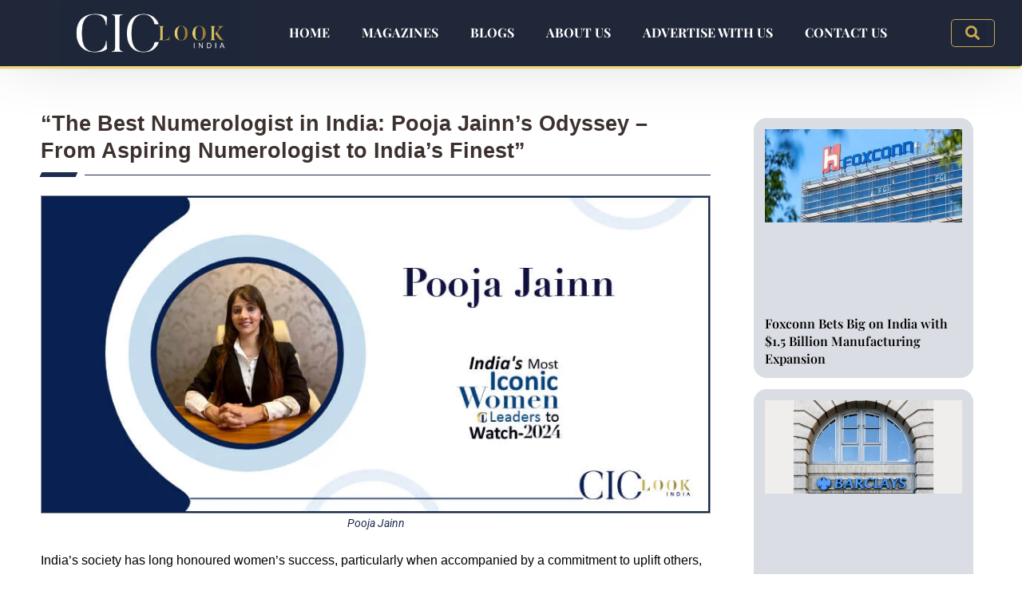

--- FILE ---
content_type: text/html; charset=UTF-8
request_url: https://ciolookindia.com/the-best-numerologist-in-india-pooja-jainns-odyssey-from-aspiring-numerologist-to-indias-finest/
body_size: 29258
content:
<!DOCTYPE html>
<html class="html" lang="en-US" prefix="og: https://ogp.me/ns#">
<head>
	<meta charset="UTF-8">
	<link rel="profile" href="https://gmpg.org/xfn/11">

	<meta name="google-site-verification" content="tyr7EtMXkpZDh3ilSid_ygjeY3ZeTtyeTLnQM_8lnCY" />
	
<!-- Google tag (gtag.js) -->
<script async src="https://www.googletagmanager.com/gtag/js?id=G-TJ2P9SC3FC"></script>
<script>
  window.dataLayer = window.dataLayer || [];
  function gtag(){dataLayer.push(arguments);}
  gtag('js', new Date());
  gtag('config', 'G-TJ2P9SC3FC');
</script>
<!-- end Google tag (gtag.js) -->
	
	
		<style>img:is([sizes="auto" i], [sizes^="auto," i]) { contain-intrinsic-size: 3000px 1500px }</style>
	<link rel="pingback" href="https://ciolookindia.com/xmlrpc.php">
<meta name="viewport" content="width=device-width, initial-scale=1">
<!-- Search Engine Optimization by Rank Math PRO - https://rankmath.com/ -->
<title>“The Best Numerologist in India: Pooja Jainn’s Odyssey – From Aspiring Numerologist to India’s Finest”</title>
<meta name="description" content="Pooja Jainn Founder, Chairperson, and Chief Numerologist at Digits N Destini, Pooja Jainn has been instrumental in transforming countless lives."/>
<meta name="robots" content="index, follow, max-snippet:-1, max-video-preview:-1, max-image-preview:large"/>
<link rel="canonical" href="https://ciolookindia.com/the-best-numerologist-in-india-pooja-jainns-odyssey-from-aspiring-numerologist-to-indias-finest/" />
<meta property="og:locale" content="en_US" />
<meta property="og:type" content="article" />
<meta property="og:title" content="“The Best Numerologist in India: Pooja Jainn’s Odyssey – From Aspiring Numerologist to India’s Finest”" />
<meta property="og:description" content="Pooja Jainn  Founder, Chairperson, and Chief Numerologist at Digits N Destini, Pooja Jainn has been instrumental in transforming countless lives." />
<meta property="og:url" content="https://ciolookindia.com/the-best-numerologist-in-india-pooja-jainns-odyssey-from-aspiring-numerologist-to-indias-finest/" />
<meta property="og:site_name" content="CIO Lookindia" />
<meta property="article:section" content="Women_world" />
<meta property="og:updated_time" content="2024-08-21T05:39:34+00:00" />
<meta property="og:image" content="https://ciolookindia.com/wp-content/uploads/2024/03/Pooja-Jainn.jpg" />
<meta property="og:image:secure_url" content="https://ciolookindia.com/wp-content/uploads/2024/03/Pooja-Jainn.jpg" />
<meta property="og:image:width" content="902" />
<meta property="og:image:height" content="428" />
<meta property="og:image:alt" content="Pooja Jainn’s Odyssey" />
<meta property="og:image:type" content="image/jpeg" />
<meta property="article:published_time" content="2024-03-27T13:41:55+00:00" />
<meta property="article:modified_time" content="2024-08-21T05:39:34+00:00" />
<meta name="twitter:card" content="summary_large_image" />
<meta name="twitter:title" content="“The Best Numerologist in India: Pooja Jainn’s Odyssey – From Aspiring Numerologist to India’s Finest”" />
<meta name="twitter:description" content="Pooja Jainn  Founder, Chairperson, and Chief Numerologist at Digits N Destini, Pooja Jainn has been instrumental in transforming countless lives." />
<meta name="twitter:image" content="https://ciolookindia.com/wp-content/uploads/2024/03/Pooja-Jainn.jpg" />
<meta name="twitter:label1" content="Written by" />
<meta name="twitter:data1" content="CIOindia" />
<meta name="twitter:label2" content="Time to read" />
<meta name="twitter:data2" content="8 minutes" />
<script type="application/ld+json" class="rank-math-schema-pro">{"@context":"https://schema.org","@graph":[{"@type":["Person","Organization"],"@id":"https://ciolookindia.com/#person","name":"CIOindia","logo":{"@type":"ImageObject","@id":"https://ciolookindia.com/#logo","url":"https://ciolookindia.com/wp-content/uploads/2024/03/CIO-Look-LOGO-1.jpg","contentUrl":"https://ciolookindia.com/wp-content/uploads/2024/03/CIO-Look-LOGO-1.jpg","caption":"CIO Lookindia","inLanguage":"en-US","width":"1920","height":"700"},"image":{"@type":"ImageObject","@id":"https://ciolookindia.com/#logo","url":"https://ciolookindia.com/wp-content/uploads/2024/03/CIO-Look-LOGO-1.jpg","contentUrl":"https://ciolookindia.com/wp-content/uploads/2024/03/CIO-Look-LOGO-1.jpg","caption":"CIO Lookindia","inLanguage":"en-US","width":"1920","height":"700"}},{"@type":"WebSite","@id":"https://ciolookindia.com/#website","url":"https://ciolookindia.com","name":"CIO Lookindia","publisher":{"@id":"https://ciolookindia.com/#person"},"inLanguage":"en-US"},{"@type":"ImageObject","@id":"https://ciolookindia.com/wp-content/uploads/2024/03/Pooja-Jainn.jpg","url":"https://ciolookindia.com/wp-content/uploads/2024/03/Pooja-Jainn.jpg","width":"902","height":"428","caption":"Pooja Jainn\u2019s Odyssey","inLanguage":"en-US"},{"@type":"BreadcrumbList","@id":"https://ciolookindia.com/the-best-numerologist-in-india-pooja-jainns-odyssey-from-aspiring-numerologist-to-indias-finest/#breadcrumb","itemListElement":[{"@type":"ListItem","position":"1","item":{"@id":"https://ciolookindia.com","name":"Home"}},{"@type":"ListItem","position":"2","item":{"@id":"https://ciolookindia.com/the-best-numerologist-in-india-pooja-jainns-odyssey-from-aspiring-numerologist-to-indias-finest/","name":"&#8220;The Best Numerologist in India: Pooja Jainn&#8217;s Odyssey \u2013 From Aspiring Numerologist to India&#8217;s Finest&#8221;"}}]},{"@type":"WebPage","@id":"https://ciolookindia.com/the-best-numerologist-in-india-pooja-jainns-odyssey-from-aspiring-numerologist-to-indias-finest/#webpage","url":"https://ciolookindia.com/the-best-numerologist-in-india-pooja-jainns-odyssey-from-aspiring-numerologist-to-indias-finest/","name":"\u201cThe Best Numerologist in India: Pooja Jainn\u2019s Odyssey \u2013 From Aspiring Numerologist to India\u2019s Finest\u201d","datePublished":"2024-03-27T13:41:55+00:00","dateModified":"2024-08-21T05:39:34+00:00","isPartOf":{"@id":"https://ciolookindia.com/#website"},"primaryImageOfPage":{"@id":"https://ciolookindia.com/wp-content/uploads/2024/03/Pooja-Jainn.jpg"},"inLanguage":"en-US","breadcrumb":{"@id":"https://ciolookindia.com/the-best-numerologist-in-india-pooja-jainns-odyssey-from-aspiring-numerologist-to-indias-finest/#breadcrumb"}},{"@type":"Person","@id":"https://ciolookindia.com/author/cioindia/","name":"CIOindia","url":"https://ciolookindia.com/author/cioindia/","image":{"@type":"ImageObject","@id":"https://secure.gravatar.com/avatar/88fa4f557f4d1604407a03d9f3c585f3b315ba60475a9ff73b91642537f30503?s=96&amp;d=mm&amp;r=g","url":"https://secure.gravatar.com/avatar/88fa4f557f4d1604407a03d9f3c585f3b315ba60475a9ff73b91642537f30503?s=96&amp;d=mm&amp;r=g","caption":"CIOindia","inLanguage":"en-US"},"sameAs":["https://ciolookindia.com"]},{"@type":"NewsArticle","headline":"\u201cThe Best Numerologist in India: Pooja Jainn\u2019s Odyssey \u2013 From Aspiring Numerologist to India\u2019s Finest\u201d","keywords":"Pooja Jainn","datePublished":"2024-03-27T13:41:55+00:00","dateModified":"2024-08-21T05:39:34+00:00","author":{"@id":"https://ciolookindia.com/author/cioindia/","name":"CIOindia"},"publisher":{"@id":"https://ciolookindia.com/#person"},"description":"Pooja Jainn Founder, Chairperson, and Chief Numerologist at Digits N Destini, Pooja Jainn has been instrumental in transforming countless lives.","copyrightYear":"2024","copyrightHolder":{"@id":"https://ciolookindia.com/#person"},"name":"\u201cThe Best Numerologist in India: Pooja Jainn\u2019s Odyssey \u2013 From Aspiring Numerologist to India\u2019s Finest\u201d","@id":"https://ciolookindia.com/the-best-numerologist-in-india-pooja-jainns-odyssey-from-aspiring-numerologist-to-indias-finest/#richSnippet","isPartOf":{"@id":"https://ciolookindia.com/the-best-numerologist-in-india-pooja-jainns-odyssey-from-aspiring-numerologist-to-indias-finest/#webpage"},"image":{"@id":"https://ciolookindia.com/wp-content/uploads/2024/03/Pooja-Jainn.jpg"},"inLanguage":"en-US","mainEntityOfPage":{"@id":"https://ciolookindia.com/the-best-numerologist-in-india-pooja-jainns-odyssey-from-aspiring-numerologist-to-indias-finest/#webpage"}}]}</script>
<!-- /Rank Math WordPress SEO plugin -->

<link rel="alternate" type="application/rss+xml" title="CIO Look India &raquo; Feed" href="https://ciolookindia.com/feed/" />
<link rel="alternate" type="application/rss+xml" title="CIO Look India &raquo; Comments Feed" href="https://ciolookindia.com/comments/feed/" />
<link rel="alternate" type="application/rss+xml" title="CIO Look India &raquo; &#8220;The Best Numerologist in India: Pooja Jainn&#8217;s Odyssey – From Aspiring Numerologist to India&#8217;s Finest&#8221; Comments Feed" href="https://ciolookindia.com/the-best-numerologist-in-india-pooja-jainns-odyssey-from-aspiring-numerologist-to-indias-finest/feed/" />
<link rel="alternate" type="application/rss+xml" title="CIO Look India &raquo; Stories Feed" href="https://ciolookindia.com/web-stories/feed/"><script>
window._wpemojiSettings = {"baseUrl":"https:\/\/s.w.org\/images\/core\/emoji\/16.0.1\/72x72\/","ext":".png","svgUrl":"https:\/\/s.w.org\/images\/core\/emoji\/16.0.1\/svg\/","svgExt":".svg","source":{"concatemoji":"https:\/\/ciolookindia.com\/wp-includes\/js\/wp-emoji-release.min.js?ver=6.8.3"}};
/*! This file is auto-generated */
!function(s,n){var o,i,e;function c(e){try{var t={supportTests:e,timestamp:(new Date).valueOf()};sessionStorage.setItem(o,JSON.stringify(t))}catch(e){}}function p(e,t,n){e.clearRect(0,0,e.canvas.width,e.canvas.height),e.fillText(t,0,0);var t=new Uint32Array(e.getImageData(0,0,e.canvas.width,e.canvas.height).data),a=(e.clearRect(0,0,e.canvas.width,e.canvas.height),e.fillText(n,0,0),new Uint32Array(e.getImageData(0,0,e.canvas.width,e.canvas.height).data));return t.every(function(e,t){return e===a[t]})}function u(e,t){e.clearRect(0,0,e.canvas.width,e.canvas.height),e.fillText(t,0,0);for(var n=e.getImageData(16,16,1,1),a=0;a<n.data.length;a++)if(0!==n.data[a])return!1;return!0}function f(e,t,n,a){switch(t){case"flag":return n(e,"\ud83c\udff3\ufe0f\u200d\u26a7\ufe0f","\ud83c\udff3\ufe0f\u200b\u26a7\ufe0f")?!1:!n(e,"\ud83c\udde8\ud83c\uddf6","\ud83c\udde8\u200b\ud83c\uddf6")&&!n(e,"\ud83c\udff4\udb40\udc67\udb40\udc62\udb40\udc65\udb40\udc6e\udb40\udc67\udb40\udc7f","\ud83c\udff4\u200b\udb40\udc67\u200b\udb40\udc62\u200b\udb40\udc65\u200b\udb40\udc6e\u200b\udb40\udc67\u200b\udb40\udc7f");case"emoji":return!a(e,"\ud83e\udedf")}return!1}function g(e,t,n,a){var r="undefined"!=typeof WorkerGlobalScope&&self instanceof WorkerGlobalScope?new OffscreenCanvas(300,150):s.createElement("canvas"),o=r.getContext("2d",{willReadFrequently:!0}),i=(o.textBaseline="top",o.font="600 32px Arial",{});return e.forEach(function(e){i[e]=t(o,e,n,a)}),i}function t(e){var t=s.createElement("script");t.src=e,t.defer=!0,s.head.appendChild(t)}"undefined"!=typeof Promise&&(o="wpEmojiSettingsSupports",i=["flag","emoji"],n.supports={everything:!0,everythingExceptFlag:!0},e=new Promise(function(e){s.addEventListener("DOMContentLoaded",e,{once:!0})}),new Promise(function(t){var n=function(){try{var e=JSON.parse(sessionStorage.getItem(o));if("object"==typeof e&&"number"==typeof e.timestamp&&(new Date).valueOf()<e.timestamp+604800&&"object"==typeof e.supportTests)return e.supportTests}catch(e){}return null}();if(!n){if("undefined"!=typeof Worker&&"undefined"!=typeof OffscreenCanvas&&"undefined"!=typeof URL&&URL.createObjectURL&&"undefined"!=typeof Blob)try{var e="postMessage("+g.toString()+"("+[JSON.stringify(i),f.toString(),p.toString(),u.toString()].join(",")+"));",a=new Blob([e],{type:"text/javascript"}),r=new Worker(URL.createObjectURL(a),{name:"wpTestEmojiSupports"});return void(r.onmessage=function(e){c(n=e.data),r.terminate(),t(n)})}catch(e){}c(n=g(i,f,p,u))}t(n)}).then(function(e){for(var t in e)n.supports[t]=e[t],n.supports.everything=n.supports.everything&&n.supports[t],"flag"!==t&&(n.supports.everythingExceptFlag=n.supports.everythingExceptFlag&&n.supports[t]);n.supports.everythingExceptFlag=n.supports.everythingExceptFlag&&!n.supports.flag,n.DOMReady=!1,n.readyCallback=function(){n.DOMReady=!0}}).then(function(){return e}).then(function(){var e;n.supports.everything||(n.readyCallback(),(e=n.source||{}).concatemoji?t(e.concatemoji):e.wpemoji&&e.twemoji&&(t(e.twemoji),t(e.wpemoji)))}))}((window,document),window._wpemojiSettings);
</script>

<link rel='stylesheet' id='fluentform-elementor-widget-css' href='https://ciolookindia.com/wp-content/plugins/fluentform/assets/css/fluent-forms-elementor-widget.css?ver=6.1.12' media='all' />
<style id='wp-emoji-styles-inline-css'>

	img.wp-smiley, img.emoji {
		display: inline !important;
		border: none !important;
		box-shadow: none !important;
		height: 1em !important;
		width: 1em !important;
		margin: 0 0.07em !important;
		vertical-align: -0.1em !important;
		background: none !important;
		padding: 0 !important;
	}
</style>
<link rel='stylesheet' id='wp-block-library-css' href='https://ciolookindia.com/wp-includes/css/dist/block-library/style.min.css?ver=6.8.3' media='all' />
<style id='wp-block-library-theme-inline-css'>
.wp-block-audio :where(figcaption){color:#555;font-size:13px;text-align:center}.is-dark-theme .wp-block-audio :where(figcaption){color:#ffffffa6}.wp-block-audio{margin:0 0 1em}.wp-block-code{border:1px solid #ccc;border-radius:4px;font-family:Menlo,Consolas,monaco,monospace;padding:.8em 1em}.wp-block-embed :where(figcaption){color:#555;font-size:13px;text-align:center}.is-dark-theme .wp-block-embed :where(figcaption){color:#ffffffa6}.wp-block-embed{margin:0 0 1em}.blocks-gallery-caption{color:#555;font-size:13px;text-align:center}.is-dark-theme .blocks-gallery-caption{color:#ffffffa6}:root :where(.wp-block-image figcaption){color:#555;font-size:13px;text-align:center}.is-dark-theme :root :where(.wp-block-image figcaption){color:#ffffffa6}.wp-block-image{margin:0 0 1em}.wp-block-pullquote{border-bottom:4px solid;border-top:4px solid;color:currentColor;margin-bottom:1.75em}.wp-block-pullquote cite,.wp-block-pullquote footer,.wp-block-pullquote__citation{color:currentColor;font-size:.8125em;font-style:normal;text-transform:uppercase}.wp-block-quote{border-left:.25em solid;margin:0 0 1.75em;padding-left:1em}.wp-block-quote cite,.wp-block-quote footer{color:currentColor;font-size:.8125em;font-style:normal;position:relative}.wp-block-quote:where(.has-text-align-right){border-left:none;border-right:.25em solid;padding-left:0;padding-right:1em}.wp-block-quote:where(.has-text-align-center){border:none;padding-left:0}.wp-block-quote.is-large,.wp-block-quote.is-style-large,.wp-block-quote:where(.is-style-plain){border:none}.wp-block-search .wp-block-search__label{font-weight:700}.wp-block-search__button{border:1px solid #ccc;padding:.375em .625em}:where(.wp-block-group.has-background){padding:1.25em 2.375em}.wp-block-separator.has-css-opacity{opacity:.4}.wp-block-separator{border:none;border-bottom:2px solid;margin-left:auto;margin-right:auto}.wp-block-separator.has-alpha-channel-opacity{opacity:1}.wp-block-separator:not(.is-style-wide):not(.is-style-dots){width:100px}.wp-block-separator.has-background:not(.is-style-dots){border-bottom:none;height:1px}.wp-block-separator.has-background:not(.is-style-wide):not(.is-style-dots){height:2px}.wp-block-table{margin:0 0 1em}.wp-block-table td,.wp-block-table th{word-break:normal}.wp-block-table :where(figcaption){color:#555;font-size:13px;text-align:center}.is-dark-theme .wp-block-table :where(figcaption){color:#ffffffa6}.wp-block-video :where(figcaption){color:#555;font-size:13px;text-align:center}.is-dark-theme .wp-block-video :where(figcaption){color:#ffffffa6}.wp-block-video{margin:0 0 1em}:root :where(.wp-block-template-part.has-background){margin-bottom:0;margin-top:0;padding:1.25em 2.375em}
</style>
<style id='classic-theme-styles-inline-css'>
/*! This file is auto-generated */
.wp-block-button__link{color:#fff;background-color:#32373c;border-radius:9999px;box-shadow:none;text-decoration:none;padding:calc(.667em + 2px) calc(1.333em + 2px);font-size:1.125em}.wp-block-file__button{background:#32373c;color:#fff;text-decoration:none}
</style>
<style id='global-styles-inline-css'>
:root{--wp--preset--aspect-ratio--square: 1;--wp--preset--aspect-ratio--4-3: 4/3;--wp--preset--aspect-ratio--3-4: 3/4;--wp--preset--aspect-ratio--3-2: 3/2;--wp--preset--aspect-ratio--2-3: 2/3;--wp--preset--aspect-ratio--16-9: 16/9;--wp--preset--aspect-ratio--9-16: 9/16;--wp--preset--color--black: #000000;--wp--preset--color--cyan-bluish-gray: #abb8c3;--wp--preset--color--white: #ffffff;--wp--preset--color--pale-pink: #f78da7;--wp--preset--color--vivid-red: #cf2e2e;--wp--preset--color--luminous-vivid-orange: #ff6900;--wp--preset--color--luminous-vivid-amber: #fcb900;--wp--preset--color--light-green-cyan: #7bdcb5;--wp--preset--color--vivid-green-cyan: #00d084;--wp--preset--color--pale-cyan-blue: #8ed1fc;--wp--preset--color--vivid-cyan-blue: #0693e3;--wp--preset--color--vivid-purple: #9b51e0;--wp--preset--gradient--vivid-cyan-blue-to-vivid-purple: linear-gradient(135deg,rgba(6,147,227,1) 0%,rgb(155,81,224) 100%);--wp--preset--gradient--light-green-cyan-to-vivid-green-cyan: linear-gradient(135deg,rgb(122,220,180) 0%,rgb(0,208,130) 100%);--wp--preset--gradient--luminous-vivid-amber-to-luminous-vivid-orange: linear-gradient(135deg,rgba(252,185,0,1) 0%,rgba(255,105,0,1) 100%);--wp--preset--gradient--luminous-vivid-orange-to-vivid-red: linear-gradient(135deg,rgba(255,105,0,1) 0%,rgb(207,46,46) 100%);--wp--preset--gradient--very-light-gray-to-cyan-bluish-gray: linear-gradient(135deg,rgb(238,238,238) 0%,rgb(169,184,195) 100%);--wp--preset--gradient--cool-to-warm-spectrum: linear-gradient(135deg,rgb(74,234,220) 0%,rgb(151,120,209) 20%,rgb(207,42,186) 40%,rgb(238,44,130) 60%,rgb(251,105,98) 80%,rgb(254,248,76) 100%);--wp--preset--gradient--blush-light-purple: linear-gradient(135deg,rgb(255,206,236) 0%,rgb(152,150,240) 100%);--wp--preset--gradient--blush-bordeaux: linear-gradient(135deg,rgb(254,205,165) 0%,rgb(254,45,45) 50%,rgb(107,0,62) 100%);--wp--preset--gradient--luminous-dusk: linear-gradient(135deg,rgb(255,203,112) 0%,rgb(199,81,192) 50%,rgb(65,88,208) 100%);--wp--preset--gradient--pale-ocean: linear-gradient(135deg,rgb(255,245,203) 0%,rgb(182,227,212) 50%,rgb(51,167,181) 100%);--wp--preset--gradient--electric-grass: linear-gradient(135deg,rgb(202,248,128) 0%,rgb(113,206,126) 100%);--wp--preset--gradient--midnight: linear-gradient(135deg,rgb(2,3,129) 0%,rgb(40,116,252) 100%);--wp--preset--font-size--small: 13px;--wp--preset--font-size--medium: 20px;--wp--preset--font-size--large: 36px;--wp--preset--font-size--x-large: 42px;--wp--preset--spacing--20: 0.44rem;--wp--preset--spacing--30: 0.67rem;--wp--preset--spacing--40: 1rem;--wp--preset--spacing--50: 1.5rem;--wp--preset--spacing--60: 2.25rem;--wp--preset--spacing--70: 3.38rem;--wp--preset--spacing--80: 5.06rem;--wp--preset--shadow--natural: 6px 6px 9px rgba(0, 0, 0, 0.2);--wp--preset--shadow--deep: 12px 12px 50px rgba(0, 0, 0, 0.4);--wp--preset--shadow--sharp: 6px 6px 0px rgba(0, 0, 0, 0.2);--wp--preset--shadow--outlined: 6px 6px 0px -3px rgba(255, 255, 255, 1), 6px 6px rgba(0, 0, 0, 1);--wp--preset--shadow--crisp: 6px 6px 0px rgba(0, 0, 0, 1);}:where(.is-layout-flex){gap: 0.5em;}:where(.is-layout-grid){gap: 0.5em;}body .is-layout-flex{display: flex;}.is-layout-flex{flex-wrap: wrap;align-items: center;}.is-layout-flex > :is(*, div){margin: 0;}body .is-layout-grid{display: grid;}.is-layout-grid > :is(*, div){margin: 0;}:where(.wp-block-columns.is-layout-flex){gap: 2em;}:where(.wp-block-columns.is-layout-grid){gap: 2em;}:where(.wp-block-post-template.is-layout-flex){gap: 1.25em;}:where(.wp-block-post-template.is-layout-grid){gap: 1.25em;}.has-black-color{color: var(--wp--preset--color--black) !important;}.has-cyan-bluish-gray-color{color: var(--wp--preset--color--cyan-bluish-gray) !important;}.has-white-color{color: var(--wp--preset--color--white) !important;}.has-pale-pink-color{color: var(--wp--preset--color--pale-pink) !important;}.has-vivid-red-color{color: var(--wp--preset--color--vivid-red) !important;}.has-luminous-vivid-orange-color{color: var(--wp--preset--color--luminous-vivid-orange) !important;}.has-luminous-vivid-amber-color{color: var(--wp--preset--color--luminous-vivid-amber) !important;}.has-light-green-cyan-color{color: var(--wp--preset--color--light-green-cyan) !important;}.has-vivid-green-cyan-color{color: var(--wp--preset--color--vivid-green-cyan) !important;}.has-pale-cyan-blue-color{color: var(--wp--preset--color--pale-cyan-blue) !important;}.has-vivid-cyan-blue-color{color: var(--wp--preset--color--vivid-cyan-blue) !important;}.has-vivid-purple-color{color: var(--wp--preset--color--vivid-purple) !important;}.has-black-background-color{background-color: var(--wp--preset--color--black) !important;}.has-cyan-bluish-gray-background-color{background-color: var(--wp--preset--color--cyan-bluish-gray) !important;}.has-white-background-color{background-color: var(--wp--preset--color--white) !important;}.has-pale-pink-background-color{background-color: var(--wp--preset--color--pale-pink) !important;}.has-vivid-red-background-color{background-color: var(--wp--preset--color--vivid-red) !important;}.has-luminous-vivid-orange-background-color{background-color: var(--wp--preset--color--luminous-vivid-orange) !important;}.has-luminous-vivid-amber-background-color{background-color: var(--wp--preset--color--luminous-vivid-amber) !important;}.has-light-green-cyan-background-color{background-color: var(--wp--preset--color--light-green-cyan) !important;}.has-vivid-green-cyan-background-color{background-color: var(--wp--preset--color--vivid-green-cyan) !important;}.has-pale-cyan-blue-background-color{background-color: var(--wp--preset--color--pale-cyan-blue) !important;}.has-vivid-cyan-blue-background-color{background-color: var(--wp--preset--color--vivid-cyan-blue) !important;}.has-vivid-purple-background-color{background-color: var(--wp--preset--color--vivid-purple) !important;}.has-black-border-color{border-color: var(--wp--preset--color--black) !important;}.has-cyan-bluish-gray-border-color{border-color: var(--wp--preset--color--cyan-bluish-gray) !important;}.has-white-border-color{border-color: var(--wp--preset--color--white) !important;}.has-pale-pink-border-color{border-color: var(--wp--preset--color--pale-pink) !important;}.has-vivid-red-border-color{border-color: var(--wp--preset--color--vivid-red) !important;}.has-luminous-vivid-orange-border-color{border-color: var(--wp--preset--color--luminous-vivid-orange) !important;}.has-luminous-vivid-amber-border-color{border-color: var(--wp--preset--color--luminous-vivid-amber) !important;}.has-light-green-cyan-border-color{border-color: var(--wp--preset--color--light-green-cyan) !important;}.has-vivid-green-cyan-border-color{border-color: var(--wp--preset--color--vivid-green-cyan) !important;}.has-pale-cyan-blue-border-color{border-color: var(--wp--preset--color--pale-cyan-blue) !important;}.has-vivid-cyan-blue-border-color{border-color: var(--wp--preset--color--vivid-cyan-blue) !important;}.has-vivid-purple-border-color{border-color: var(--wp--preset--color--vivid-purple) !important;}.has-vivid-cyan-blue-to-vivid-purple-gradient-background{background: var(--wp--preset--gradient--vivid-cyan-blue-to-vivid-purple) !important;}.has-light-green-cyan-to-vivid-green-cyan-gradient-background{background: var(--wp--preset--gradient--light-green-cyan-to-vivid-green-cyan) !important;}.has-luminous-vivid-amber-to-luminous-vivid-orange-gradient-background{background: var(--wp--preset--gradient--luminous-vivid-amber-to-luminous-vivid-orange) !important;}.has-luminous-vivid-orange-to-vivid-red-gradient-background{background: var(--wp--preset--gradient--luminous-vivid-orange-to-vivid-red) !important;}.has-very-light-gray-to-cyan-bluish-gray-gradient-background{background: var(--wp--preset--gradient--very-light-gray-to-cyan-bluish-gray) !important;}.has-cool-to-warm-spectrum-gradient-background{background: var(--wp--preset--gradient--cool-to-warm-spectrum) !important;}.has-blush-light-purple-gradient-background{background: var(--wp--preset--gradient--blush-light-purple) !important;}.has-blush-bordeaux-gradient-background{background: var(--wp--preset--gradient--blush-bordeaux) !important;}.has-luminous-dusk-gradient-background{background: var(--wp--preset--gradient--luminous-dusk) !important;}.has-pale-ocean-gradient-background{background: var(--wp--preset--gradient--pale-ocean) !important;}.has-electric-grass-gradient-background{background: var(--wp--preset--gradient--electric-grass) !important;}.has-midnight-gradient-background{background: var(--wp--preset--gradient--midnight) !important;}.has-small-font-size{font-size: var(--wp--preset--font-size--small) !important;}.has-medium-font-size{font-size: var(--wp--preset--font-size--medium) !important;}.has-large-font-size{font-size: var(--wp--preset--font-size--large) !important;}.has-x-large-font-size{font-size: var(--wp--preset--font-size--x-large) !important;}
:where(.wp-block-post-template.is-layout-flex){gap: 1.25em;}:where(.wp-block-post-template.is-layout-grid){gap: 1.25em;}
:where(.wp-block-columns.is-layout-flex){gap: 2em;}:where(.wp-block-columns.is-layout-grid){gap: 2em;}
:root :where(.wp-block-pullquote){font-size: 1.5em;line-height: 1.6;}
</style>
<link rel='stylesheet' id='rt-fontawsome-css' href='https://ciolookindia.com/wp-content/plugins/the-post-grid/assets/vendor/font-awesome/css/font-awesome.min.css?ver=7.8.8' media='all' />
<link rel='stylesheet' id='rt-tpg-css' href='https://ciolookindia.com/wp-content/plugins/the-post-grid/assets/css/thepostgrid.min.css?ver=7.8.8' media='all' />
<link rel='stylesheet' id='htbbootstrap-css' href='https://ciolookindia.com/wp-content/plugins/ht-mega-for-elementor/assets/css/htbbootstrap.css?ver=3.0.4' media='all' />
<link rel='stylesheet' id='font-awesome-css' href='https://ciolookindia.com/wp-content/themes/oceanwp/assets/fonts/fontawesome/css/all.min.css?ver=6.4.2' media='all' />
<link rel='stylesheet' id='htmega-animation-css' href='https://ciolookindia.com/wp-content/plugins/ht-mega-for-elementor/assets/css/animation.css?ver=3.0.4' media='all' />
<link rel='stylesheet' id='htmega-keyframes-css' href='https://ciolookindia.com/wp-content/plugins/ht-mega-for-elementor/assets/css/htmega-keyframes.css?ver=3.0.4' media='all' />
<link rel='stylesheet' id='htmega-global-style-min-css' href='https://ciolookindia.com/wp-content/plugins/ht-mega-for-elementor/assets/css/htmega-global-style.min.css?ver=3.0.4' media='all' />
<link rel='stylesheet' id='simple-line-icons-css' href='https://ciolookindia.com/wp-content/themes/oceanwp/assets/css/third/simple-line-icons.min.css?ver=2.4.0' media='all' />
<link rel='stylesheet' id='oceanwp-style-css' href='https://ciolookindia.com/wp-content/themes/oceanwp/assets/css/style.min.css?ver=3.5.5' media='all' />
<link rel='stylesheet' id='elementor-frontend-css' href='https://ciolookindia.com/wp-content/uploads/elementor/css/custom-frontend.min.css?ver=1768934426' media='all' />
<link rel='stylesheet' id='widget-image-css' href='https://ciolookindia.com/wp-content/plugins/elementor/assets/css/widget-image.min.css?ver=3.34.2' media='all' />
<link rel='stylesheet' id='widget-nav-menu-css' href='https://ciolookindia.com/wp-content/uploads/elementor/css/custom-pro-widget-nav-menu.min.css?ver=1768934427' media='all' />
<link rel='stylesheet' id='widget-search-form-css' href='https://ciolookindia.com/wp-content/plugins/elementor-pro/assets/css/widget-search-form.min.css?ver=3.30.0' media='all' />
<link rel='stylesheet' id='elementor-icons-shared-0-css' href='https://ciolookindia.com/wp-content/plugins/elementor/assets/lib/font-awesome/css/fontawesome.min.css?ver=5.15.3' media='all' />
<link rel='stylesheet' id='elementor-icons-fa-solid-css' href='https://ciolookindia.com/wp-content/plugins/elementor/assets/lib/font-awesome/css/solid.min.css?ver=5.15.3' media='all' />
<link rel='stylesheet' id='widget-social-icons-css' href='https://ciolookindia.com/wp-content/plugins/elementor/assets/css/widget-social-icons.min.css?ver=3.34.2' media='all' />
<link rel='stylesheet' id='e-apple-webkit-css' href='https://ciolookindia.com/wp-content/uploads/elementor/css/custom-apple-webkit.min.css?ver=1768934426' media='all' />
<link rel='stylesheet' id='widget-heading-css' href='https://ciolookindia.com/wp-content/plugins/elementor/assets/css/widget-heading.min.css?ver=3.34.2' media='all' />
<link rel='stylesheet' id='widget-posts-css' href='https://ciolookindia.com/wp-content/plugins/elementor-pro/assets/css/widget-posts.min.css?ver=3.30.0' media='all' />
<link rel='stylesheet' id='e-shapes-css' href='https://ciolookindia.com/wp-content/plugins/elementor/assets/css/conditionals/shapes.min.css?ver=3.34.2' media='all' />
<link rel='stylesheet' id='widget-post-navigation-css' href='https://ciolookindia.com/wp-content/plugins/elementor-pro/assets/css/widget-post-navigation.min.css?ver=3.30.0' media='all' />
<link rel='stylesheet' id='elementor-icons-css' href='https://ciolookindia.com/wp-content/plugins/elementor/assets/lib/eicons/css/elementor-icons.min.css?ver=5.46.0' media='all' />
<link rel='stylesheet' id='elementor-post-30-css' href='https://ciolookindia.com/wp-content/uploads/elementor/css/post-30.css?ver=1768934427' media='all' />
<link rel='stylesheet' id='elementor-post-13739-css' href='https://ciolookindia.com/wp-content/uploads/elementor/css/post-13739.css?ver=1768934428' media='all' />
<link rel='stylesheet' id='elementor-post-10505-css' href='https://ciolookindia.com/wp-content/uploads/elementor/css/post-10505.css?ver=1768934428' media='all' />
<link rel='stylesheet' id='elementor-post-11412-css' href='https://ciolookindia.com/wp-content/uploads/elementor/css/post-11412.css?ver=1768934505' media='all' />
<link rel='stylesheet' id='chaty-front-css-css' href='https://ciolookindia.com/wp-content/plugins/chaty/css/chaty-front.min.css?ver=3.5.11718174311' media='all' />
<link rel='stylesheet' id='upk-site-css' href='https://ciolookindia.com/wp-content/plugins/ultimate-post-kit/assets/css/upk-site.css?ver=4.0.22' media='all' />
<link rel='stylesheet' id='elementor-gf-local-roboto-css' href='https://ciolookindia.com/wp-content/uploads/elementor/google-fonts/css/roboto.css?ver=1742236882' media='all' />
<link rel='stylesheet' id='elementor-gf-local-robotoslab-css' href='https://ciolookindia.com/wp-content/uploads/elementor/google-fonts/css/robotoslab.css?ver=1742236902' media='all' />
<link rel='stylesheet' id='elementor-gf-local-playfairdisplay-css' href='https://ciolookindia.com/wp-content/uploads/elementor/google-fonts/css/playfairdisplay.css?ver=1742236918' media='all' />
<link rel='stylesheet' id='elementor-gf-local-poppins-css' href='https://ciolookindia.com/wp-content/uploads/elementor/google-fonts/css/poppins.css?ver=1742236929' media='all' />
<link rel='stylesheet' id='elementor-gf-local-montserrat-css' href='https://ciolookindia.com/wp-content/uploads/elementor/google-fonts/css/montserrat.css?ver=1742236958' media='all' />
<link rel='stylesheet' id='elementor-icons-fa-brands-css' href='https://ciolookindia.com/wp-content/plugins/elementor/assets/lib/font-awesome/css/brands.min.css?ver=5.15.3' media='all' />
<script src="https://ciolookindia.com/wp-includes/js/jquery/jquery.min.js?ver=3.7.1" id="jquery-core-js"></script>
<script src="https://ciolookindia.com/wp-includes/js/jquery/jquery-migrate.min.js?ver=3.4.1" id="jquery-migrate-js"></script>
<link rel="https://api.w.org/" href="https://ciolookindia.com/wp-json/" /><link rel="alternate" title="JSON" type="application/json" href="https://ciolookindia.com/wp-json/wp/v2/posts/20310" /><link rel="EditURI" type="application/rsd+xml" title="RSD" href="https://ciolookindia.com/xmlrpc.php?rsd" />
<meta name="generator" content="WordPress 6.8.3" />
<link rel='shortlink' href='https://ciolookindia.com/?p=20310' />
<link rel="alternate" title="oEmbed (JSON)" type="application/json+oembed" href="https://ciolookindia.com/wp-json/oembed/1.0/embed?url=https%3A%2F%2Fciolookindia.com%2Fthe-best-numerologist-in-india-pooja-jainns-odyssey-from-aspiring-numerologist-to-indias-finest%2F" />
<link rel="alternate" title="oEmbed (XML)" type="text/xml+oembed" href="https://ciolookindia.com/wp-json/oembed/1.0/embed?url=https%3A%2F%2Fciolookindia.com%2Fthe-best-numerologist-in-india-pooja-jainns-odyssey-from-aspiring-numerologist-to-indias-finest%2F&#038;format=xml" />
        <style>
            :root {
                --tpg-primary-color: #0d6efd;
                --tpg-secondary-color: #0654c4;
                --tpg-primary-light: #c4d0ff
            }

                    </style>
		<meta name="generator" content="Elementor 3.34.2; features: additional_custom_breakpoints; settings: css_print_method-external, google_font-enabled, font_display-swap">
			<style>
				.e-con.e-parent:nth-of-type(n+4):not(.e-lazyloaded):not(.e-no-lazyload),
				.e-con.e-parent:nth-of-type(n+4):not(.e-lazyloaded):not(.e-no-lazyload) * {
					background-image: none !important;
				}
				@media screen and (max-height: 1024px) {
					.e-con.e-parent:nth-of-type(n+3):not(.e-lazyloaded):not(.e-no-lazyload),
					.e-con.e-parent:nth-of-type(n+3):not(.e-lazyloaded):not(.e-no-lazyload) * {
						background-image: none !important;
					}
				}
				@media screen and (max-height: 640px) {
					.e-con.e-parent:nth-of-type(n+2):not(.e-lazyloaded):not(.e-no-lazyload),
					.e-con.e-parent:nth-of-type(n+2):not(.e-lazyloaded):not(.e-no-lazyload) * {
						background-image: none !important;
					}
				}
			</style>
			<script id="google_gtagjs" src="https://www.googletagmanager.com/gtag/js?id=G-TJ2P9SC3FC" async></script>
<script id="google_gtagjs-inline">
window.dataLayer = window.dataLayer || [];function gtag(){dataLayer.push(arguments);}gtag('js', new Date());gtag('config', 'G-TJ2P9SC3FC', {} );
</script>
<link rel="icon" href="https://ciolookindia.com/wp-content/uploads/2023/07/favicon.png" sizes="32x32" />
<link rel="icon" href="https://ciolookindia.com/wp-content/uploads/2023/07/favicon.png" sizes="192x192" />
<link rel="apple-touch-icon" href="https://ciolookindia.com/wp-content/uploads/2023/07/favicon.png" />
<meta name="msapplication-TileImage" content="https://ciolookindia.com/wp-content/uploads/2023/07/favicon.png" />
		<style id="wp-custom-css">
			#digital{animation-iteration-count:infinite}		</style>
		<!-- OceanWP CSS -->
<style type="text/css">
/* Header CSS */#site-header.has-header-media .overlay-header-media{background-color:rgba(0,0,0,0.5)}
</style></head>

<body class="wp-singular post-template-default single single-post postid-20310 single-format-standard wp-embed-responsive wp-theme-oceanwp rttpg rttpg-7.8.8 radius-frontend rttpg-body-wrap rttpg-flaticon oceanwp-theme dropdown-mobile default-breakpoint content-full-width content-max-width post-in-category-women_world page-header-disabled has-breadcrumbs elementor-default elementor-template-full-width elementor-kit-30 elementor-page-11412" itemscope="itemscope" itemtype="https://schema.org/Article">

	
	
	<div id="outer-wrap" class="site clr">

		<a class="skip-link screen-reader-text" href="#main">Skip to content</a>

		
		<div id="wrap" class="clr">

			
			
<header id="site-header" class="clr" data-height="74" itemscope="itemscope" itemtype="https://schema.org/WPHeader" role="banner">

			<div data-elementor-type="header" data-elementor-id="13739" class="elementor elementor-13739 elementor-location-header" data-elementor-post-type="elementor_library">
					<section class="elementor-section elementor-top-section elementor-element elementor-element-62e4078 elementor-section-full_width elementor-section-height-default elementor-section-height-default" data-id="62e4078" data-element_type="section" data-settings="{&quot;background_background&quot;:&quot;classic&quot;}">
						<div class="elementor-container elementor-column-gap-no">
					<div class="elementor-column elementor-col-33 elementor-top-column elementor-element elementor-element-8ca9df9" data-id="8ca9df9" data-element_type="column">
			<div class="elementor-widget-wrap elementor-element-populated">
						<div class="elementor-element elementor-element-1775b3f elementor-widget elementor-widget-image" data-id="1775b3f" data-element_type="widget" data-widget_type="image.default">
				<div class="elementor-widget-container">
																<a href="https://ciolookindia.com">
							<img fetchpriority="high" width="1920" height="700" src="https://ciolookindia.com/wp-content/uploads/2023/06/CIO-Look-LOGO.jpg" class="attachment-full size-full wp-image-13977" alt="Ciolook Logo" srcset="https://ciolookindia.com/wp-content/uploads/2023/06/CIO-Look-LOGO.jpg 1920w, https://ciolookindia.com/wp-content/uploads/2023/06/CIO-Look-LOGO-300x109.jpg 300w, https://ciolookindia.com/wp-content/uploads/2023/06/CIO-Look-LOGO-1024x373.jpg 1024w, https://ciolookindia.com/wp-content/uploads/2023/06/CIO-Look-LOGO-768x280.jpg 768w, https://ciolookindia.com/wp-content/uploads/2023/06/CIO-Look-LOGO-1536x560.jpg 1536w" sizes="(max-width: 1920px) 100vw, 1920px" />								</a>
															</div>
				</div>
					</div>
		</div>
				<div class="elementor-column elementor-col-33 elementor-top-column elementor-element elementor-element-e9fca0e" data-id="e9fca0e" data-element_type="column">
			<div class="elementor-widget-wrap elementor-element-populated">
						<div class="elementor-element elementor-element-1e5f3fc elementor-nav-menu__align-center elementor-nav-menu--dropdown-mobile elementor-nav-menu--stretch elementor-nav-menu__text-align-center elementor-nav-menu--toggle elementor-nav-menu--burger elementor-widget elementor-widget-nav-menu" data-id="1e5f3fc" data-element_type="widget" data-settings="{&quot;full_width&quot;:&quot;stretch&quot;,&quot;layout&quot;:&quot;horizontal&quot;,&quot;submenu_icon&quot;:{&quot;value&quot;:&quot;&lt;i class=\&quot;fas fa-caret-down\&quot;&gt;&lt;\/i&gt;&quot;,&quot;library&quot;:&quot;fa-solid&quot;},&quot;toggle&quot;:&quot;burger&quot;}" data-widget_type="nav-menu.default">
				<div class="elementor-widget-container">
								<nav aria-label="Menu" class="elementor-nav-menu--main elementor-nav-menu__container elementor-nav-menu--layout-horizontal e--pointer-none">
				<ul id="menu-1-1e5f3fc" class="elementor-nav-menu"><li class="menu-item menu-item-type-post_type menu-item-object-page menu-item-home menu-item-15677"><a href="https://ciolookindia.com/" class="elementor-item">Home</a></li>
<li class="menu-item menu-item-type-post_type menu-item-object-page menu-item-24"><a href="https://ciolookindia.com/magazines/" class="elementor-item">Magazines</a></li>
<li class="menu-item menu-item-type-post_type menu-item-object-page menu-item-25"><a href="https://ciolookindia.com/blogs/" class="elementor-item">Blogs</a></li>
<li class="menu-item menu-item-type-post_type menu-item-object-page menu-item-26"><a href="https://ciolookindia.com/about-us/" class="elementor-item">About Us</a></li>
<li class="menu-item menu-item-type-post_type menu-item-object-page menu-item-27"><a href="https://ciolookindia.com/advertise-with-us/" class="elementor-item">Advertise with us</a></li>
<li class="menu-item menu-item-type-post_type menu-item-object-page menu-item-11631"><a href="https://ciolookindia.com/contact-us/" class="elementor-item">Contact Us</a></li>
</ul>			</nav>
					<div class="elementor-menu-toggle" role="button" tabindex="0" aria-label="Menu Toggle" aria-expanded="false">
			<i aria-hidden="true" role="presentation" class="elementor-menu-toggle__icon--open eicon-menu-bar"></i><i aria-hidden="true" role="presentation" class="elementor-menu-toggle__icon--close eicon-close"></i>		</div>
					<nav class="elementor-nav-menu--dropdown elementor-nav-menu__container" aria-hidden="true">
				<ul id="menu-2-1e5f3fc" class="elementor-nav-menu"><li class="menu-item menu-item-type-post_type menu-item-object-page menu-item-home menu-item-15677"><a href="https://ciolookindia.com/" class="elementor-item" tabindex="-1">Home</a></li>
<li class="menu-item menu-item-type-post_type menu-item-object-page menu-item-24"><a href="https://ciolookindia.com/magazines/" class="elementor-item" tabindex="-1">Magazines</a></li>
<li class="menu-item menu-item-type-post_type menu-item-object-page menu-item-25"><a href="https://ciolookindia.com/blogs/" class="elementor-item" tabindex="-1">Blogs</a></li>
<li class="menu-item menu-item-type-post_type menu-item-object-page menu-item-26"><a href="https://ciolookindia.com/about-us/" class="elementor-item" tabindex="-1">About Us</a></li>
<li class="menu-item menu-item-type-post_type menu-item-object-page menu-item-27"><a href="https://ciolookindia.com/advertise-with-us/" class="elementor-item" tabindex="-1">Advertise with us</a></li>
<li class="menu-item menu-item-type-post_type menu-item-object-page menu-item-11631"><a href="https://ciolookindia.com/contact-us/" class="elementor-item" tabindex="-1">Contact Us</a></li>
</ul>			</nav>
						</div>
				</div>
					</div>
		</div>
				<div class="elementor-column elementor-col-33 elementor-top-column elementor-element elementor-element-67c1ed2 elementor-hidden-mobile" data-id="67c1ed2" data-element_type="column">
			<div class="elementor-widget-wrap elementor-element-populated">
						<div class="elementor-element elementor-element-7093841 elementor-search-form--skin-full_screen elementor-widget elementor-widget-search-form" data-id="7093841" data-element_type="widget" data-settings="{&quot;skin&quot;:&quot;full_screen&quot;}" data-widget_type="search-form.default">
				<div class="elementor-widget-container">
							<search role="search">
			<form class="elementor-search-form" action="https://ciolookindia.com" method="get">
												<div class="elementor-search-form__toggle" role="button" tabindex="0" aria-label="Search">
					<i aria-hidden="true" class="fas fa-search"></i>				</div>
								<div class="elementor-search-form__container">
					<label class="elementor-screen-only" for="elementor-search-form-7093841">Search</label>

					
					<input id="elementor-search-form-7093841" placeholder="Search..." class="elementor-search-form__input" type="search" name="s" value="">
					
					
										<div class="dialog-lightbox-close-button dialog-close-button" role="button" tabindex="0" aria-label="Close this search box.">
						<i aria-hidden="true" class="eicon-close"></i>					</div>
									</div>
			</form>
		</search>
						</div>
				</div>
					</div>
		</div>
					</div>
		</section>
				</div>
		
</header><!-- #site-header -->


			
			<main id="main" class="site-main clr"  role="main">

						<div data-elementor-type="single-post" data-elementor-id="11412" class="elementor elementor-11412 elementor-location-single post-20310 post type-post status-publish format-standard has-post-thumbnail hentry category-women_world entry has-media" data-elementor-post-type="elementor_library">
					<section class="elementor-section elementor-top-section elementor-element elementor-element-75d7903 elementor-section-full_width elementor-section-height-default elementor-section-height-default" data-id="75d7903" data-element_type="section">
						<div class="elementor-container elementor-column-gap-default">
					<div class="elementor-column elementor-col-50 elementor-top-column elementor-element elementor-element-5f9fe9f" data-id="5f9fe9f" data-element_type="column">
			<div class="elementor-widget-wrap elementor-element-populated">
						<div class="elementor-element elementor-element-e401196 section-title-style-style4 elementor-widget elementor-widget-tpg-section-title" data-id="e401196" data-element_type="widget" data-widget_type="tpg-section-title.default">
				<div class="elementor-widget-container">
							<div class="rt-container-fluid rt-tpg-container tpg-el-main-wrapper clearfix  section-title-style-style4">
			<div class='tpg-header-wrapper'>
        <div class="tpg-widget-heading-wrapper rt-clear heading-style4 ">
            <span class="tpg-widget-heading-line line-left"></span>
			<h2 class='tpg-widget-heading'>
			
				<span class='prefix-text'></span>&#8220;The Best Numerologist in India: Pooja Jainn&#8217;s Odyssey – From Aspiring Numerologist to India&#8217;s Finest&#8221;<span class='suffix-text'></span>
							</h2>            <span class="tpg-widget-heading-line line-right"></span>

			
        </div>

		
		</div>		</div>
						</div>
				</div>
				<div class="elementor-element elementor-element-ca2a31a elementor-widget elementor-widget-theme-post-featured-image elementor-widget-image" data-id="ca2a31a" data-element_type="widget" data-widget_type="theme-post-featured-image.default">
				<div class="elementor-widget-container">
												<figure class="wp-caption">
										<img width="902" height="428" src="https://ciolookindia.com/wp-content/uploads/2024/03/Pooja-Jainn.jpg" class="attachment-full size-full wp-image-20307" alt="Pooja Jainn’s Odyssey" srcset="https://ciolookindia.com/wp-content/uploads/2024/03/Pooja-Jainn.jpg 902w, https://ciolookindia.com/wp-content/uploads/2024/03/Pooja-Jainn-300x142.jpg 300w, https://ciolookindia.com/wp-content/uploads/2024/03/Pooja-Jainn-768x364.jpg 768w, https://ciolookindia.com/wp-content/uploads/2024/03/Pooja-Jainn-150x71.jpg 150w" sizes="(max-width: 902px) 100vw, 902px" />											<figcaption class="widget-image-caption wp-caption-text">Pooja Jainn</figcaption>
										</figure>
									</div>
				</div>
				<div class="elementor-element elementor-element-8ab4fbb elementor-widget elementor-widget-theme-post-content" data-id="8ab4fbb" data-element_type="widget" data-widget_type="theme-post-content.default">
				<div class="elementor-widget-container">
					<p>India&#8217;s society has long honoured women&#8217;s success, particularly when accompanied by a commitment to uplift others, making it truly transformative and inspiring. At the center of this narrative is <strong>Pooja Jainn</strong>, a globally celebrated Numerologist with a remarkable 15-year journey dedicated to her craft. Despite her numerous accomplishments, Pooja remains grounded, attributing her success to a higher calling. &#8220;<em>I see myself as an agent of positive change</em>,&#8221; she humbly reflects. &#8220;<em>Guided by divine wisdom, I am simply a channel for spreading insights, courage, and wisdom to those in need</em>.&#8221;</p>
<p>As the <strong>Founder</strong>, <strong>Chairperson</strong>, and C<strong>hief Numerologist</strong> at <a href="https://digitsndestini.com/" target="_blank" rel="noopener">Digits N Destini</a>, Pooja Jainn has been instrumental in transforming countless lives. Renowned as India&#8217;s best numerologist for newborn baby names, sports, business, and careers, she has earned numerous awards and recognition for her pioneering work in the realm of newborn baby names.</p>
<p><strong>Blessed Beginnings: The Art of Selecting Lucky Newborn Baby Names</strong></p>
<p>In Pooja’s words, <em>Luck is the most searched factor in life throughout. “We at </em><strong><em>Digits N Destini</em></strong><em> focus on a complete, prosperous, and Lucky name for the newborn. A child born can sum up easily with great fortune through a Lucky name derived from the name Numerology.</em>”</p>
<p>Pooja is a nationally acclaimed, Newborn Baby Name Expert offering services for lucky, unique, euphonic, and meaningful names for newborn babies. <em><strong>The names are based on:</strong></em></p>
<p>Numerology, Astrology, Horoscope, Literature, Mythology, Synonyms of the Master Planet, Culture, Region, Religion, Mother tongue, Contemporary, and Research based on the client&#8217;s specific need.</p>
<p>Explaining the idea behind the concept of <strong>baby name numerology</strong>, Pooja says that as the baby reaches the mother&#8217;s womb, the ‘would-be parents’ attention starts circulating all around to find the best name for the child. The best name involves numerological and astrological calculations. The name is the most essential element of your life as it remains your identity until the end and even after that. There are many benefits of choosing a name, according to Numerology. The child can get off to a pleasant start in life and thrive at each step with the help of a lucky name.</p>
<p><em><strong>The child will also always feel positive as conducive energies surround him because of the favorable name. It will enable the child to overcome life&#8217;s obstacles to a great extent</strong></em>.</p>
<p><strong>How does it help?</strong></p>
<p>Pooja answers, “<em>Through numerology, we add the strength to the name as per their date of birth</em>.” The blessings of planets are required to give the child the best personality and beautiful life. How to find numerology numbers for newborn babies is a crucial question that you must keep in mind while naming them.</p>
<p>Numerological naming can help your child succeed at every turn and get a good start in life. The right energy will always make your child feel secure. Your child will be able to overcome any challenges that stand in their way. Therefore, <strong>the Numerology of newborn baby names might… </strong></p>
<p><strong>Make Your Life Happier</strong></p>
<p>Different name numbers in Numerology stand for various characteristics representative of the individual. Since the name number of an individual has the power to influence the traits of a person, it is important to ensure that a suitable name and name number are chosen for your newborn baby. As a result, you should always consider Numerology when selecting a name for your child.</p>
<p>Keeping a baby name based on Numerology has shown to be very advantageous in the long run. Thus, how to find numerology numbers for newborn babies, especially the name number, must be carefully considered and selected.</p>
<p>When asked, “<em><strong>What is the age limit for name Numerology</strong></em>?” Pooja answered, “<em>Such a pattern of studies just requires an exact and complete date of birth rather than the actual age. Therefore, it can be applied to a one-day-born baby to the oldest person on earth</em>.”</p>
<p>To the question, “<em><strong>Does it follow legal changes as well?</strong></em>” Pooja answered that it is always the job of a numerologist to give the name, but the legal change is the role of a legal consultant. “<em>It can only be determined after a complete numerology analysis whether we need to correct or change the current name. So, we always recommend giving your child the best name on the birth certificate through Numerology and avoiding legal hassles later</em>.”</p>
<p>When further probed, “<em><strong>Does she also suggest a Signature for the child?</strong></em>” Pooja answered, “<em>Of course, yes. Without giving the Signature, our report is incomplete</em>.” Your Signature reflects your thought process that can be derived from the name. The best name should be in harmony with the date of birth; thus, the Signature depends on the name on your documents.</p>
<p>When asked, “<em><strong>What more services can be leveraged from Numerology?</strong></em>” Pooja answered enthusiastically, “<em>The world of Numerology is helpful wherever numbers are involved. So, Numerology has a wide network to give the best and Lucky child and adult names, business names, company names, brand names, mobile no, house no, locker no, vehicle no, marriage compatibility, personality analysis, best career, a/c no, etc</em>.”</p>
<p><strong>Her expertise is breaking the boundaries:</strong></p>
<p>Widely recognized as a leading numerologist globally, Pooja has guided clients from over 15 countries and witnessing global expansion with a new country joining her network every month.</p>
<p>In Numerology and tarot, Pooja is a versatile individual:</p>
<p><strong>*Certified Numerologist and Tarot Counselor:</strong> Pooja holds certifications in both fields, ensuring a strong foundation for her guidance.</p>
<p><strong>*Dedicated Trainer:</strong> At Digits N Destini, Pooja actively shapes the careers of aspiring individuals by sharing her knowledge and experience through training programs.</p>
<p><strong>*Passionate Analyst:</strong> Combining her scientific background with her intuitive abilities, Pooja delivers insightful personality analysis through the lens of numbers and symbols.</p>
<p><strong>*Spiritual Seeker:</strong> With 15 years of meditation, Pooja has cultivated a deep connection with her inner wisdom, further enriching her guidance.</p>
<p>*<strong>Social Activist: </strong>Pooja strongly believes in the individual&#8217;s duty to give back to society, recognizing its role in shaping personal success. She is proud to be part of NGOs like Bring a Smile and Rights &amp; Duties to fulfill her strong desire to bring happiness to the deprived.</p>
<p><strong>An Iconic Trailblazer </strong></p>
<p>In the world of numerology and tarot card reading, when asked to take us back to the beginning of her journey, Pooja heartily obliged. “<em>I earned my IT and Management degree from a premier institute and began my career in the Telecom domain by joining Airtel. My rapid success attracted aspiring students and professionals, many seeking my career guidance. Through these interactions, I realized two important truths: firstly, there is a significant need for counselling and guidance to navigate the complexities of today&#8217;s competitive world, and secondly, there is no one-size-fits-all solution</em>.”</p>
<p>Driven by her desire to help others and her passion for teaching, Pooja embarked on a journey to find a tool that would enable her to assist others effectively. “<em>Despite transitioning into teaching, my quest for the right tool persisted</em>.” After years of research, <strong>she discovered Numerology</strong>. Pooja reflects, “<em>Deeply studying and researching this ancient science from various sources worldwide, I was compelled to dedicate myself to practicing Numerology. With years of experience and numerous hands-on case studies, I can confidently say that pursuing Numerology was the right decision</em>.” The beauty of Numerology lies in its wide application, offering solutions and guidance to various worldly problems.</p>
<p><strong>Exploring the Universal Realms of Stars</strong></p>
<p>Today, Pooja&#8217;s multifaceted approach goes beyond mere predictions:</p>
<p><strong>~Understanding Individual Needs:</strong> She delves deeper into understanding each client&#8217;s unique personality traits and aspirations, offering personalized guidance.</p>
<p><strong>~Empowering Transformation:</strong> Pooja&#8217;s aim is to predict the future and equip individuals with the tools and insights needed to navigate life&#8217;s challenges and achieve their goals.</p>
<p><strong>~Instilling Hope:</strong> Through her compassionate approach and positive outlook, Pooja helps her clients find hope and navigate personal and professional journeys with greater clarity and confidence.</p>
<p><strong>Discover Your Fortune at Digits N Destini </strong></p>
<p>It has emerged as one of India&#8217;s best numerology and tarot card counselling company. Recognized as the esteemed best numerologist in India, Pooja distinguishes herself as a certified numerologist, tarot counsellor and a dedicated trainer. She actively shapes the careers of aspiring individuals in these intricate fields. Pooja’s commitment to excellence and comprehensive expertise has made her a renowned personality in these domains.</p>
<p>Under Pooja’s leadership, Digits N Destini has cultivated numerous highly regarded Tarot readers and Numerology Specialists. The institute offers comprehensive subject knowledge, hands-on learning experiences, invaluable insights, and certifications, along with exclusive reference materials. This empowers individuals to embark on successful journeys in their chosen professions.</p>
<p>Sharing the guiding philosophy behind her and her firm’s success, Pooja says, “<em>In our practice, we go beyond mere numerology consultation; we serve as life coaches. Our mission extends beyond offering guidance—supporting those in need and enhancing their quality of life. We approach each problem as our own, providing accessible and unrestricted support. With our extensive academic and professional background, we offer scientific solutions to worldly challenges. This commitment has earned us long-lasting client relationships and the reputation of being the Best Numerologist in India</em>.”</p>
<p>Pooja&#8217;s reputation extends beyond her practice:</p>
<p><strong>*Award Recognition:</strong> Her dedication has been acknowledged through various awards, solidifying her position as a leading figure in the field.</p>
<ul>
<li><em>Women Leadership Award.</em></li>
<li><em>Youth Icon Award.</em></li>
<li><em>Global Choice Award.</em></li>
<li><em>India&#8217;s Most Prominent Award.</em></li>
<li><em>Sankhya Shastra Ratna.</em></li>
<li><em>Rated Best in Service by HYBIZ TV</em>.</li>
</ul>
<p><strong>*Global Reach:</strong> <a href="https://digitsndestini.com/" target="_blank" rel="noopener">Digits N Destini</a>&#8216;s expanding global presence signifies the trust and success of Pooja&#8217;s unique approach.</p>
<p><strong>A Fantastic Future Forever</strong></p>
<p>Divulging her vision for the future, Pooja says, “<em>I firmly believe that women in today&#8217;s era are natural leaders</em>.” They possess high emotional and rational intelligence, the ability to navigate challenges, and the capacity to unite others. They excel in finding solutions in adverse situations, a quality often observed in our homes. These traits seamlessly translate into their careers. Reflecting on her journey, Pooja attributes her success as one of the best numerologists in India to these innate qualities.</p>
<p>She adds, “<em>I strongly believe in continuing with the same passion ahead to help my clients achieve their goals and find clarity in their lives</em>.” As a numerologist, her dedication to providing personalized guidance and support remains unwavering.</p>
<p>“<em>I am committed to empowering individuals to navigate life&#8217;s challenges with confidence and to unlock their fullest potential</em>,” concludes Pooja Jainn, embodying the spirit of a passionate guide, empowering individuals through the insightful intersection of Numerology, tarot, and personal development.</p>
<p><strong>For more information</strong>, you can connect with Pooja at <a href="mailto:digitsndestini@gmail.com">digitsndestini@gmail.com</a> and <strong>+91 9052647890</strong>.</p>
				</div>
				</div>
				<div class="elementor-element elementor-element-845ffe1 elementor-post-navigation-borders-yes elementor-widget elementor-widget-post-navigation" data-id="845ffe1" data-element_type="widget" data-widget_type="post-navigation.default">
				<div class="elementor-widget-container">
							<div class="elementor-post-navigation" role="navigation" aria-label="Post Navigation">
			<div class="elementor-post-navigation__prev elementor-post-navigation__link">
				<a href="https://ciolookindia.com/a-champion-for-clear-vision-in-vadodara-dr-monika-jethani-safeguarding-your-precious-sight-with-meticulous-eye-care/" rel="prev"><span class="post-navigation__arrow-wrapper post-navigation__arrow-prev"><i aria-hidden="true" class="fas fa-angle-left"></i><span class="elementor-screen-only">Prev</span></span><span class="elementor-post-navigation__link__prev"><span class="post-navigation__prev--label">Previous</span><span class="post-navigation__prev--title">A Champion for Clear Vision in Vadodara – Dr Monika Jethani: Safeguarding Your Precious Sight with Meticulous Eye Care</span></span></a>			</div>
							<div class="elementor-post-navigation__separator-wrapper">
					<div class="elementor-post-navigation__separator"></div>
				</div>
						<div class="elementor-post-navigation__next elementor-post-navigation__link">
				<a href="https://ciolookindia.com/gourmet-coffee-brand-subko-secures-10-million-investment-from-gauri-khan-family-trust-nikhil-kamath-and-others/" rel="next"><span class="elementor-post-navigation__link__next"><span class="post-navigation__next--label">Next</span><span class="post-navigation__next--title">Gourmet Coffee Brand Subko Secures $10 Million Investment from Gauri Khan Family Trust, Nikhil Kamath and Others</span></span><span class="post-navigation__arrow-wrapper post-navigation__arrow-next"><i aria-hidden="true" class="fas fa-angle-right"></i><span class="elementor-screen-only">Next</span></span></a>			</div>
		</div>
						</div>
				</div>
					</div>
		</div>
				<div class="elementor-column elementor-col-50 elementor-top-column elementor-element elementor-element-76cc204" data-id="76cc204" data-element_type="column">
			<div class="elementor-widget-wrap elementor-element-populated">
						<div class="elementor-element elementor-element-a5fa491 elementor-grid-1 elementor-grid-tablet-1 elementor-grid-mobile-1 elementor-posts--thumbnail-top elementor-widget elementor-widget-posts" data-id="a5fa491" data-element_type="widget" data-settings="{&quot;classic_columns&quot;:&quot;1&quot;,&quot;classic_row_gap&quot;:{&quot;unit&quot;:&quot;px&quot;,&quot;size&quot;:14,&quot;sizes&quot;:[]},&quot;classic_columns_tablet&quot;:&quot;1&quot;,&quot;classic_columns_mobile&quot;:&quot;1&quot;,&quot;classic_row_gap_widescreen&quot;:{&quot;unit&quot;:&quot;px&quot;,&quot;size&quot;:&quot;&quot;,&quot;sizes&quot;:[]},&quot;classic_row_gap_laptop&quot;:{&quot;unit&quot;:&quot;px&quot;,&quot;size&quot;:&quot;&quot;,&quot;sizes&quot;:[]},&quot;classic_row_gap_tablet_extra&quot;:{&quot;unit&quot;:&quot;px&quot;,&quot;size&quot;:&quot;&quot;,&quot;sizes&quot;:[]},&quot;classic_row_gap_tablet&quot;:{&quot;unit&quot;:&quot;px&quot;,&quot;size&quot;:&quot;&quot;,&quot;sizes&quot;:[]},&quot;classic_row_gap_mobile_extra&quot;:{&quot;unit&quot;:&quot;px&quot;,&quot;size&quot;:&quot;&quot;,&quot;sizes&quot;:[]},&quot;classic_row_gap_mobile&quot;:{&quot;unit&quot;:&quot;px&quot;,&quot;size&quot;:&quot;&quot;,&quot;sizes&quot;:[]}}" data-widget_type="posts.classic">
				<div class="elementor-widget-container">
							<div class="elementor-posts-container elementor-posts elementor-posts--skin-classic elementor-grid" role="list">
				<article class="elementor-post elementor-grid-item post-23950 post type-post status-publish format-standard has-post-thumbnail hentry category-news entry has-media" role="listitem">
				<a class="elementor-post__thumbnail__link" href="https://ciolookindia.com/foxconn-bets-big-on-india-with-1-5-billion-manufacturing-expansion/" tabindex="-1" >
			<div class="elementor-post__thumbnail"><img width="900" height="426" src="https://ciolookindia.com/wp-content/uploads/2025/05/Foxconn-Bets-Big-on-India-with-1.5-Billion-Manufacturing-Expansion.png" class="attachment-full size-full wp-image-23951" alt="" /></div>
		</a>
				<div class="elementor-post__text">
				<h3 class="elementor-post__title">
			<a href="https://ciolookindia.com/foxconn-bets-big-on-india-with-1-5-billion-manufacturing-expansion/" >
				Foxconn Bets Big on India with $1.5 Billion Manufacturing Expansion			</a>
		</h3>
				</div>
				</article>
				<article class="elementor-post elementor-grid-item post-23808 post type-post status-publish format-standard has-post-thumbnail hentry category-news entry has-media" role="listitem">
				<a class="elementor-post__thumbnail__link" href="https://ciolookindia.com/barclays-plc-to-invest-rs-2300-crore-in-india-to-support-business-growth/" tabindex="-1" >
			<div class="elementor-post__thumbnail"><img loading="lazy" width="900" height="426" src="https://ciolookindia.com/wp-content/uploads/2025/03/Barclays-PLC-to-Invest-Rs-2300-Crore-in-India-to-Support-Business-Growth.jpg" class="attachment-full size-full wp-image-23809" alt="Barclays" /></div>
		</a>
				<div class="elementor-post__text">
				<h3 class="elementor-post__title">
			<a href="https://ciolookindia.com/barclays-plc-to-invest-rs-2300-crore-in-india-to-support-business-growth/" >
				Barclays PLC to Invest Rs 2,300 Crore in India to Support Business Growth			</a>
		</h3>
				</div>
				</article>
				<article class="elementor-post elementor-grid-item post-23751 post type-post status-publish format-standard has-post-thumbnail hentry category-news entry has-media" role="listitem">
				<a class="elementor-post__thumbnail__link" href="https://ciolookindia.com/supreme-industries-signs-mou-to-acquire-wavin-indias-piping-business-for-30-million/" tabindex="-1" >
			<div class="elementor-post__thumbnail"><img loading="lazy" width="900" height="426" src="https://ciolookindia.com/wp-content/uploads/2025/03/Supreme-Industries-Signs-MoU-to-Acquire-Wavin-Indias-Piping-Business-for-30-Million.jpg" class="attachment-full size-full wp-image-23752" alt="" /></div>
		</a>
				<div class="elementor-post__text">
				<h3 class="elementor-post__title">
			<a href="https://ciolookindia.com/supreme-industries-signs-mou-to-acquire-wavin-indias-piping-business-for-30-million/" >
				Supreme Industries Signs MoU to Acquire Wavin India’s Piping Business for $30 Million			</a>
		</h3>
				</div>
				</article>
				<article class="elementor-post elementor-grid-item post-23670 post type-post status-publish format-standard has-post-thumbnail hentry category-news entry has-media" role="listitem">
				<a class="elementor-post__thumbnail__link" href="https://ciolookindia.com/indias-potential-as-a-global-hub-for-ai-nadir-godrejs-vision-for-the-future/" tabindex="-1" >
			<div class="elementor-post__thumbnail"><img loading="lazy" width="900" height="426" src="https://ciolookindia.com/wp-content/uploads/2025/03/Indias-Potential-as-a-Global-Hub-for-AI-Nadir-Godrejs-Vision-for-the-Future.jpg" class="attachment-full size-full wp-image-23671" alt="" /></div>
		</a>
				<div class="elementor-post__text">
				<h3 class="elementor-post__title">
			<a href="https://ciolookindia.com/indias-potential-as-a-global-hub-for-ai-nadir-godrejs-vision-for-the-future/" >
				India’s Potential as a Global Hub for AI Nadir Godrej’s Vision for the Future			</a>
		</h3>
				</div>
				</article>
				</div>
		
						</div>
				</div>
					</div>
		</div>
					</div>
		</section>
				</div>
		
	</main><!-- #main -->

	
	
			<div data-elementor-type="footer" data-elementor-id="10505" class="elementor elementor-10505 elementor-location-footer" data-elementor-post-type="elementor_library">
					<section class="elementor-section elementor-top-section elementor-element elementor-element-513cc33c elementor-section-boxed elementor-section-height-default elementor-section-height-default" data-id="513cc33c" data-element_type="section" data-settings="{&quot;background_background&quot;:&quot;classic&quot;,&quot;shape_divider_top&quot;:&quot;opacity-fan&quot;}">
					<div class="elementor-shape elementor-shape-top" aria-hidden="true" data-negative="false">
			<svg xmlns="http://www.w3.org/2000/svg" viewBox="0 0 283.5 19.6" preserveAspectRatio="none">
	<path class="elementor-shape-fill" style="opacity:0.33" d="M0 0L0 18.8 141.8 4.1 283.5 18.8 283.5 0z"/>
	<path class="elementor-shape-fill" style="opacity:0.33" d="M0 0L0 12.6 141.8 4 283.5 12.6 283.5 0z"/>
	<path class="elementor-shape-fill" style="opacity:0.33" d="M0 0L0 6.4 141.8 4 283.5 6.4 283.5 0z"/>
	<path class="elementor-shape-fill" d="M0 0L0 1.2 141.8 4 283.5 1.2 283.5 0z"/>
</svg>		</div>
					<div class="elementor-container elementor-column-gap-default">
					<div class="elementor-column elementor-col-100 elementor-top-column elementor-element elementor-element-5b2702bd" data-id="5b2702bd" data-element_type="column">
			<div class="elementor-widget-wrap elementor-element-populated">
						<section class="elementor-section elementor-inner-section elementor-element elementor-element-3c06d7bd elementor-section-boxed elementor-section-height-default elementor-section-height-default" data-id="3c06d7bd" data-element_type="section">
						<div class="elementor-container elementor-column-gap-default">
					<div class="elementor-column elementor-col-33 elementor-inner-column elementor-element elementor-element-21de9c45" data-id="21de9c45" data-element_type="column">
			<div class="elementor-widget-wrap elementor-element-populated">
						<div class="elementor-element elementor-element-210ed49 elementor-widget elementor-widget-image" data-id="210ed49" data-element_type="widget" data-widget_type="image.default">
				<div class="elementor-widget-container">
															<img fetchpriority="high" width="1920" height="700" src="https://ciolookindia.com/wp-content/uploads/2023/06/CIO-Look-LOGO.jpg" class="attachment-full size-full wp-image-13977" alt="Ciolook Logo" srcset="https://ciolookindia.com/wp-content/uploads/2023/06/CIO-Look-LOGO.jpg 1920w, https://ciolookindia.com/wp-content/uploads/2023/06/CIO-Look-LOGO-300x109.jpg 300w, https://ciolookindia.com/wp-content/uploads/2023/06/CIO-Look-LOGO-1024x373.jpg 1024w, https://ciolookindia.com/wp-content/uploads/2023/06/CIO-Look-LOGO-768x280.jpg 768w, https://ciolookindia.com/wp-content/uploads/2023/06/CIO-Look-LOGO-1536x560.jpg 1536w" sizes="(max-width: 1920px) 100vw, 1920px" />															</div>
				</div>
				<div class="elementor-element elementor-element-33a07686 elementor-widget elementor-widget-text-editor" data-id="33a07686" data-element_type="widget" data-widget_type="text-editor.default">
				<div class="elementor-widget-container">
									<p><strong><i>CIO</i></strong><i><strong>Look India</strong> is <strong>Global business</strong> authority platform where you can explore the perspective of Entrepreneurs, </i><i>business owners, and innovators</i><i> who drive business around the globe.</i></p>								</div>
				</div>
				<div class="elementor-element elementor-element-a0aca5f e-grid-align-left e-grid-align-mobile-center elementor-shape-rounded elementor-grid-0 elementor-widget elementor-widget-social-icons" data-id="a0aca5f" data-element_type="widget" data-widget_type="social-icons.default">
				<div class="elementor-widget-container">
							<div class="elementor-social-icons-wrapper elementor-grid" role="list">
							<span class="elementor-grid-item" role="listitem">
					<a class="elementor-icon elementor-social-icon elementor-social-icon-facebook elementor-repeater-item-fd611d5" href="https://www.facebook.com/CIOLookMedia" target="_blank">
						<span class="elementor-screen-only">Facebook</span>
						<i aria-hidden="true" class="fab fa-facebook"></i>					</a>
				</span>
							<span class="elementor-grid-item" role="listitem">
					<a class="elementor-icon elementor-social-icon elementor-social-icon-x-twitter elementor-repeater-item-ccdf8f2" href="https://x.com/CIOLookmedia" target="_blank">
						<span class="elementor-screen-only">X-twitter</span>
						<i aria-hidden="true" class="fab fa-x-twitter"></i>					</a>
				</span>
							<span class="elementor-grid-item" role="listitem">
					<a class="elementor-icon elementor-social-icon elementor-social-icon-linkedin elementor-repeater-item-c65aafe" href="https://www.linkedin.com/company/ciolook/?viewAsMember=true" target="_blank">
						<span class="elementor-screen-only">Linkedin</span>
						<i aria-hidden="true" class="fab fa-linkedin"></i>					</a>
				</span>
							<span class="elementor-grid-item" role="listitem">
					<a class="elementor-icon elementor-social-icon elementor-social-icon-instagram elementor-repeater-item-e8b24d9" href="https://www.instagram.com/ciolookmedia/" target="_blank">
						<span class="elementor-screen-only">Instagram</span>
						<i aria-hidden="true" class="fab fa-instagram"></i>					</a>
				</span>
					</div>
						</div>
				</div>
					</div>
		</div>
				<div class="elementor-column elementor-col-33 elementor-inner-column elementor-element elementor-element-2a80995b" data-id="2a80995b" data-element_type="column">
			<div class="elementor-widget-wrap elementor-element-populated">
						<div class="elementor-element elementor-element-33930970 elementor-widget elementor-widget-heading" data-id="33930970" data-element_type="widget" data-widget_type="heading.default">
				<div class="elementor-widget-container">
					<h4 class="elementor-heading-title elementor-size-default">Quick Links</h4>				</div>
				</div>
				<div class="elementor-element elementor-element-474fb2d1 elementor-nav-menu__align-center elementor-nav-menu--dropdown-none elementor-widget elementor-widget-nav-menu" data-id="474fb2d1" data-element_type="widget" data-settings="{&quot;layout&quot;:&quot;vertical&quot;,&quot;submenu_icon&quot;:{&quot;value&quot;:&quot;&lt;i class=\&quot;fas fa-caret-down\&quot;&gt;&lt;\/i&gt;&quot;,&quot;library&quot;:&quot;fa-solid&quot;}}" data-widget_type="nav-menu.default">
				<div class="elementor-widget-container">
								<nav aria-label="Menu" class="elementor-nav-menu--main elementor-nav-menu__container elementor-nav-menu--layout-vertical e--pointer-underline e--animation-fade">
				<ul id="menu-1-474fb2d1" class="elementor-nav-menu sm-vertical"><li class="menu-item menu-item-type-post_type menu-item-object-page menu-item-10813"><a href="https://ciolookindia.com/privacy-policy-2/" class="elementor-item">Privacy Policy</a></li>
<li class="menu-item menu-item-type-post_type menu-item-object-page menu-item-10812"><a href="https://ciolookindia.com/terms-and-conditions-2/" class="elementor-item">Terms And Conditions</a></li>
<li class="menu-item menu-item-type-post_type menu-item-object-page menu-item-10814"><a href="https://ciolookindia.com/advertise-with-us/" class="elementor-item">Advertise with us</a></li>
<li class="menu-item menu-item-type-post_type menu-item-object-page menu-item-11454"><a href="https://ciolookindia.com/subscribe/" class="elementor-item">Subscribe</a></li>
<li class="menu-item menu-item-type-post_type menu-item-object-page menu-item-10826"><a href="https://ciolookindia.com/contact-us/" class="elementor-item">Contact Us</a></li>
</ul>			</nav>
						<nav class="elementor-nav-menu--dropdown elementor-nav-menu__container" aria-hidden="true">
				<ul id="menu-2-474fb2d1" class="elementor-nav-menu sm-vertical"><li class="menu-item menu-item-type-post_type menu-item-object-page menu-item-10813"><a href="https://ciolookindia.com/privacy-policy-2/" class="elementor-item" tabindex="-1">Privacy Policy</a></li>
<li class="menu-item menu-item-type-post_type menu-item-object-page menu-item-10812"><a href="https://ciolookindia.com/terms-and-conditions-2/" class="elementor-item" tabindex="-1">Terms And Conditions</a></li>
<li class="menu-item menu-item-type-post_type menu-item-object-page menu-item-10814"><a href="https://ciolookindia.com/advertise-with-us/" class="elementor-item" tabindex="-1">Advertise with us</a></li>
<li class="menu-item menu-item-type-post_type menu-item-object-page menu-item-11454"><a href="https://ciolookindia.com/subscribe/" class="elementor-item" tabindex="-1">Subscribe</a></li>
<li class="menu-item menu-item-type-post_type menu-item-object-page menu-item-10826"><a href="https://ciolookindia.com/contact-us/" class="elementor-item" tabindex="-1">Contact Us</a></li>
</ul>			</nav>
						</div>
				</div>
					</div>
		</div>
				<div class="elementor-column elementor-col-33 elementor-inner-column elementor-element elementor-element-4abcf803" data-id="4abcf803" data-element_type="column">
			<div class="elementor-widget-wrap elementor-element-populated">
						<div class="elementor-element elementor-element-74df3efa elementor-widget elementor-widget-heading" data-id="74df3efa" data-element_type="widget" data-widget_type="heading.default">
				<div class="elementor-widget-container">
					<h4 class="elementor-heading-title elementor-size-default">Blog insights</h4>				</div>
				</div>
				<div class="elementor-element elementor-element-66c5e33 elementor-grid-1 elementor-grid-tablet-1 elementor-posts--thumbnail-left elementor-grid-mobile-1 elementor-widget elementor-widget-posts" data-id="66c5e33" data-element_type="widget" data-settings="{&quot;classic_columns&quot;:&quot;1&quot;,&quot;classic_columns_tablet&quot;:&quot;1&quot;,&quot;classic_row_gap&quot;:{&quot;unit&quot;:&quot;px&quot;,&quot;size&quot;:20,&quot;sizes&quot;:[]},&quot;classic_columns_mobile&quot;:&quot;1&quot;,&quot;classic_row_gap_widescreen&quot;:{&quot;unit&quot;:&quot;px&quot;,&quot;size&quot;:&quot;&quot;,&quot;sizes&quot;:[]},&quot;classic_row_gap_laptop&quot;:{&quot;unit&quot;:&quot;px&quot;,&quot;size&quot;:&quot;&quot;,&quot;sizes&quot;:[]},&quot;classic_row_gap_tablet_extra&quot;:{&quot;unit&quot;:&quot;px&quot;,&quot;size&quot;:&quot;&quot;,&quot;sizes&quot;:[]},&quot;classic_row_gap_tablet&quot;:{&quot;unit&quot;:&quot;px&quot;,&quot;size&quot;:&quot;&quot;,&quot;sizes&quot;:[]},&quot;classic_row_gap_mobile_extra&quot;:{&quot;unit&quot;:&quot;px&quot;,&quot;size&quot;:&quot;&quot;,&quot;sizes&quot;:[]},&quot;classic_row_gap_mobile&quot;:{&quot;unit&quot;:&quot;px&quot;,&quot;size&quot;:&quot;&quot;,&quot;sizes&quot;:[]}}" data-widget_type="posts.classic">
				<div class="elementor-widget-container">
							<div class="elementor-posts-container elementor-posts elementor-posts--skin-classic elementor-grid" role="list">
				<article class="elementor-post elementor-grid-item post-23916 post type-post status-publish format-standard has-post-thumbnail hentry category-blogs entry has-media" role="listitem">
				<a class="elementor-post__thumbnail__link" href="https://ciolookindia.com/from-confusion-to-clarity-how-a-study-abroad-consultant-can-transform-your-journey/" tabindex="-1" >
			<div class="elementor-post__thumbnail"><img loading="lazy" width="900" height="426" src="https://ciolookindia.com/wp-content/uploads/2025/04/From-Confusion-to-Clarity-How-a-Study-Abroad-Consultant-Can-Transform-Your-Journey.jpg" class="attachment-full size-full wp-image-23917" alt="How a Study Abroad Consultant Can Change Your Journey | Eduvisor.in" /></div>
		</a>
				<div class="elementor-post__text">
				<h3 class="elementor-post__title">
			<a href="https://ciolookindia.com/from-confusion-to-clarity-how-a-study-abroad-consultant-can-transform-your-journey/" >
				From Confusion to Clarity: How a Study Abroad Consultant Can Transform Your Journey			</a>
		</h3>
				</div>
				</article>
				<article class="elementor-post elementor-grid-item post-23912 post type-post status-publish format-standard has-post-thumbnail hentry category-blogs entry has-media" role="listitem">
				<a class="elementor-post__thumbnail__link" href="https://ciolookindia.com/dr-sajeev-pallath-gives-lessons-to-guide-the-mind-in-the-right-direction/" tabindex="-1" >
			<div class="elementor-post__thumbnail"><img loading="lazy" width="1280" height="595" src="https://ciolookindia.com/wp-content/uploads/2025/04/Dr.-Sajeev-Pallath-gives-lessons-to-guide-the-mind-in-the-right-direction.jpeg" class="attachment-full size-full wp-image-23913" alt="" /></div>
		</a>
				<div class="elementor-post__text">
				<h3 class="elementor-post__title">
			<a href="https://ciolookindia.com/dr-sajeev-pallath-gives-lessons-to-guide-the-mind-in-the-right-direction/" >
				Dr. Sajeev Pallath gives lessons to guide the mind in the right direction			</a>
		</h3>
				</div>
				</article>
				<article class="elementor-post elementor-grid-item post-23909 post type-post status-publish format-standard has-post-thumbnail hentry category-blogs entry has-media" role="listitem">
				<a class="elementor-post__thumbnail__link" href="https://ciolookindia.com/voices-of-tomorrow-celebrating-indias-emerging-authors-in-2025/" tabindex="-1" >
			<div class="elementor-post__thumbnail"><img loading="lazy" width="900" height="426" src="https://ciolookindia.com/wp-content/uploads/2025/04/Voices-of-Tomorrow-Celebrating-Indias-Emerging-Authors-in-2025.jpeg" class="attachment-full size-full wp-image-23910" alt="" /></div>
		</a>
				<div class="elementor-post__text">
				<h3 class="elementor-post__title">
			<a href="https://ciolookindia.com/voices-of-tomorrow-celebrating-indias-emerging-authors-in-2025/" >
				Voices of Tomorrow: Celebrating India&#8217;s Emerging Authors in 2025			</a>
		</h3>
				</div>
				</article>
				</div>
		
						</div>
				</div>
					</div>
		</div>
					</div>
		</section>
				<section class="elementor-section elementor-inner-section elementor-element elementor-element-247faacb elementor-section-boxed elementor-section-height-default elementor-section-height-default" data-id="247faacb" data-element_type="section">
						<div class="elementor-container elementor-column-gap-default">
					<div class="elementor-column elementor-col-100 elementor-inner-column elementor-element elementor-element-4d8910a8" data-id="4d8910a8" data-element_type="column">
			<div class="elementor-widget-wrap elementor-element-populated">
						<div class="elementor-element elementor-element-7494f952 elementor-widget elementor-widget-heading" data-id="7494f952" data-element_type="widget" data-widget_type="heading.default">
				<div class="elementor-widget-container">
					<h2 class="elementor-heading-title elementor-size-default">Copyright 2026, CIOLook India | All rights reserved.</h2>				</div>
				</div>
					</div>
		</div>
					</div>
		</section>
					</div>
		</div>
					</div>
		</section>
				</div>
		
	
</div><!-- #wrap -->


</div><!-- #outer-wrap -->



<a aria-label="Scroll to the top of the page" href="#" id="scroll-top" class="scroll-top-right"><i class=" fa fa-angle-up" aria-hidden="true" role="img"></i></a>




<script type="speculationrules">
{"prefetch":[{"source":"document","where":{"and":[{"href_matches":"\/*"},{"not":{"href_matches":["\/wp-*.php","\/wp-admin\/*","\/wp-content\/uploads\/*","\/wp-content\/*","\/wp-content\/plugins\/*","\/wp-content\/themes\/oceanwp\/*","\/*\\?(.+)"]}},{"not":{"selector_matches":"a[rel~=\"nofollow\"]"}},{"not":{"selector_matches":".no-prefetch, .no-prefetch a"}}]},"eagerness":"conservative"}]}
</script>
			<script>
				const lazyloadRunObserver = () => {
					const lazyloadBackgrounds = document.querySelectorAll( `.e-con.e-parent:not(.e-lazyloaded)` );
					const lazyloadBackgroundObserver = new IntersectionObserver( ( entries ) => {
						entries.forEach( ( entry ) => {
							if ( entry.isIntersecting ) {
								let lazyloadBackground = entry.target;
								if( lazyloadBackground ) {
									lazyloadBackground.classList.add( 'e-lazyloaded' );
								}
								lazyloadBackgroundObserver.unobserve( entry.target );
							}
						});
					}, { rootMargin: '200px 0px 200px 0px' } );
					lazyloadBackgrounds.forEach( ( lazyloadBackground ) => {
						lazyloadBackgroundObserver.observe( lazyloadBackground );
					} );
				};
				const events = [
					'DOMContentLoaded',
					'elementor/lazyload/observe',
				];
				events.forEach( ( event ) => {
					document.addEventListener( event, lazyloadRunObserver );
				} );
			</script>
			<script src="https://ciolookindia.com/wp-content/plugins/ht-mega-for-elementor/assets/js/popper.min.js?ver=3.0.4" id="htmega-popper-js"></script>
<script src="https://ciolookindia.com/wp-content/plugins/ht-mega-for-elementor/assets/js/htbbootstrap.js?ver=3.0.4" id="htbbootstrap-js"></script>
<script src="https://ciolookindia.com/wp-content/plugins/ht-mega-for-elementor/assets/js/waypoints.js?ver=3.0.4" id="waypoints-js"></script>
<script id="htmega-widgets-scripts-min-js-extra">
var HTMEGAF = {"elementorpro":"1","buttion_area_text_next":"Next","buttion_area_text_prev":"Previous"};
</script>
<script src="https://ciolookindia.com/wp-content/plugins/ht-mega-for-elementor/assets/js/htmega-widgets-active.min.js?ver=3.0.4" id="htmega-widgets-scripts-min-js"></script>
<script src="https://ciolookindia.com/wp-includes/js/imagesloaded.min.js?ver=5.0.0" id="imagesloaded-js"></script>
<script id="oceanwp-main-js-extra">
var oceanwpLocalize = {"nonce":"aa17c96875","isRTL":"","menuSearchStyle":"drop_down","mobileMenuSearchStyle":"disabled","sidrSource":null,"sidrDisplace":"1","sidrSide":"left","sidrDropdownTarget":"link","verticalHeaderTarget":"link","customScrollOffset":"0","customSelects":".woocommerce-ordering .orderby, #dropdown_product_cat, .widget_categories select, .widget_archive select, .single-product .variations_form .variations select"};
</script>
<script src="https://ciolookindia.com/wp-content/themes/oceanwp/assets/js/theme.min.js?ver=3.5.5" id="oceanwp-main-js"></script>
<script src="https://ciolookindia.com/wp-content/themes/oceanwp/assets/js/drop-down-mobile-menu.min.js?ver=3.5.5" id="oceanwp-drop-down-mobile-menu-js"></script>
<script src="https://ciolookindia.com/wp-content/themes/oceanwp/assets/js/drop-down-search.min.js?ver=3.5.5" id="oceanwp-drop-down-search-js"></script>
<script src="https://ciolookindia.com/wp-content/themes/oceanwp/assets/js/vendors/magnific-popup.min.js?ver=3.5.5" id="ow-magnific-popup-js"></script>
<script src="https://ciolookindia.com/wp-content/themes/oceanwp/assets/js/ow-lightbox.min.js?ver=3.5.5" id="oceanwp-lightbox-js"></script>
<script src="https://ciolookindia.com/wp-content/themes/oceanwp/assets/js/vendors/flickity.pkgd.min.js?ver=3.5.5" id="ow-flickity-js"></script>
<script src="https://ciolookindia.com/wp-content/themes/oceanwp/assets/js/ow-slider.min.js?ver=3.5.5" id="oceanwp-slider-js"></script>
<script src="https://ciolookindia.com/wp-content/themes/oceanwp/assets/js/scroll-effect.min.js?ver=3.5.5" id="oceanwp-scroll-effect-js"></script>
<script src="https://ciolookindia.com/wp-content/themes/oceanwp/assets/js/scroll-top.min.js?ver=3.5.5" id="oceanwp-scroll-top-js"></script>
<script src="https://ciolookindia.com/wp-content/themes/oceanwp/assets/js/select.min.js?ver=3.5.5" id="oceanwp-select-js"></script>
<script src="https://ciolookindia.com/wp-content/plugins/elementor/assets/js/webpack.runtime.min.js?ver=3.34.2" id="elementor-webpack-runtime-js"></script>
<script src="https://ciolookindia.com/wp-content/plugins/elementor/assets/js/frontend-modules.min.js?ver=3.34.2" id="elementor-frontend-modules-js"></script>
<script src="https://ciolookindia.com/wp-includes/js/jquery/ui/core.min.js?ver=1.13.3" id="jquery-ui-core-js"></script>
<script id="elementor-frontend-js-before">
var elementorFrontendConfig = {"environmentMode":{"edit":false,"wpPreview":false,"isScriptDebug":false},"i18n":{"shareOnFacebook":"Share on Facebook","shareOnTwitter":"Share on Twitter","pinIt":"Pin it","download":"Download","downloadImage":"Download image","fullscreen":"Fullscreen","zoom":"Zoom","share":"Share","playVideo":"Play Video","previous":"Previous","next":"Next","close":"Close","a11yCarouselPrevSlideMessage":"Previous slide","a11yCarouselNextSlideMessage":"Next slide","a11yCarouselFirstSlideMessage":"This is the first slide","a11yCarouselLastSlideMessage":"This is the last slide","a11yCarouselPaginationBulletMessage":"Go to slide"},"is_rtl":false,"breakpoints":{"xs":0,"sm":480,"md":768,"lg":1025,"xl":1440,"xxl":1600},"responsive":{"breakpoints":{"mobile":{"label":"Mobile Portrait","value":767,"default_value":767,"direction":"max","is_enabled":true},"mobile_extra":{"label":"Mobile Landscape","value":880,"default_value":880,"direction":"max","is_enabled":true},"tablet":{"label":"Tablet Portrait","value":1024,"default_value":1024,"direction":"max","is_enabled":true},"tablet_extra":{"label":"Tablet Landscape","value":1200,"default_value":1200,"direction":"max","is_enabled":true},"laptop":{"label":"Laptop","value":1366,"default_value":1366,"direction":"max","is_enabled":true},"widescreen":{"label":"Widescreen","value":1920,"default_value":2400,"direction":"min","is_enabled":true}},"hasCustomBreakpoints":true},"version":"3.34.2","is_static":false,"experimentalFeatures":{"additional_custom_breakpoints":true,"theme_builder_v2":true,"home_screen":true,"global_classes_should_enforce_capabilities":true,"e_variables":true,"cloud-library":true,"e_opt_in_v4_page":true,"e_interactions":true,"e_editor_one":true,"import-export-customization":true},"urls":{"assets":"https:\/\/ciolookindia.com\/wp-content\/plugins\/elementor\/assets\/","ajaxurl":"https:\/\/ciolookindia.com\/wp-admin\/admin-ajax.php","uploadUrl":"https:\/\/ciolookindia.com\/wp-content\/uploads"},"nonces":{"floatingButtonsClickTracking":"187b14bb73"},"swiperClass":"swiper","settings":{"page":[],"editorPreferences":[]},"kit":{"active_breakpoints":["viewport_mobile","viewport_mobile_extra","viewport_tablet","viewport_tablet_extra","viewport_laptop","viewport_widescreen"],"viewport_widescreen":1920,"global_image_lightbox":"yes","lightbox_enable_counter":"yes","lightbox_enable_fullscreen":"yes","lightbox_enable_zoom":"yes","lightbox_enable_share":"yes","lightbox_title_src":"title","lightbox_description_src":"description"},"post":{"id":20310,"title":"%E2%80%9CThe%20Best%20Numerologist%20in%20India%3A%20Pooja%20Jainn%E2%80%99s%20Odyssey%20%E2%80%93%20From%20Aspiring%20Numerologist%20to%20India%E2%80%99s%20Finest%E2%80%9D","excerpt":"","featuredImage":"https:\/\/ciolookindia.com\/wp-content\/uploads\/2024\/03\/Pooja-Jainn.jpg"}};
</script>
<script src="https://ciolookindia.com/wp-content/plugins/elementor/assets/js/frontend.min.js?ver=3.34.2" id="elementor-frontend-js"></script>
<script src="https://ciolookindia.com/wp-content/plugins/elementor-pro/assets/lib/smartmenus/jquery.smartmenus.min.js?ver=1.2.1" id="smartmenus-js"></script>
<script id="chaty-front-end-js-extra">
var chaty_settings = {"ajax_url":"https:\/\/ciolookindia.com\/wp-admin\/admin-ajax.php","analytics":"0","capture_analytics":"0","token":"46e279f74f","chaty_widgets":[{"id":0,"identifier":0,"settings":{"cta_type":"simple-view","cta_body":"","cta_head":"","cta_head_bg_color":"","cta_head_text_color":"","show_close_button":1,"position":"right","custom_position":1,"bottom_spacing":"25","side_spacing":"25","icon_view":"vertical","default_state":"click","cta_text":"Contact us","cta_text_color":"#333333","cta_bg_color":"#ffffff","show_cta":"first_click","is_pending_mesg_enabled":"off","pending_mesg_count":"1","pending_mesg_count_color":"#ffffff","pending_mesg_count_bgcolor":"#dd0000","widget_icon":"chat-base","widget_icon_url":"","font_family":"-apple-system,BlinkMacSystemFont,Segoe UI,Roboto,Oxygen-Sans,Ubuntu,Cantarell,Helvetica Neue,sans-serif","widget_size":"54","custom_widget_size":"54","is_google_analytics_enabled":0,"close_text":"Hide","widget_color":"#A886CD","widget_icon_color":"#ffffff","widget_rgb_color":"168,134,205","has_custom_css":0,"custom_css":"","widget_token":"0610fd61c0","widget_index":"","attention_effect":""},"triggers":{"has_time_delay":1,"time_delay":"0","exit_intent":0,"has_display_after_page_scroll":0,"display_after_page_scroll":"0","auto_hide_widget":0,"hide_after":0,"show_on_pages_rules":[],"time_diff":0,"has_date_scheduling_rules":0,"date_scheduling_rules":{"start_date_time":"","end_date_time":""},"date_scheduling_rules_timezone":0,"day_hours_scheduling_rules_timezone":0,"has_day_hours_scheduling_rules":[],"day_hours_scheduling_rules":[],"day_time_diff":0,"show_on_direct_visit":0,"show_on_referrer_social_network":0,"show_on_referrer_search_engines":0,"show_on_referrer_google_ads":0,"show_on_referrer_urls":[],"has_show_on_specific_referrer_urls":0,"has_traffic_source":0,"has_countries":0,"countries":[],"has_target_rules":0},"channels":[{"channel":"Whatsapp","value":"917410079888","hover_text":"WhatsApp","chatway_position":"","svg_icon":"<svg width=\"39\" height=\"39\" viewBox=\"0 0 39 39\" fill=\"none\" xmlns=\"http:\/\/www.w3.org\/2000\/svg\"><circle class=\"color-element\" cx=\"19.4395\" cy=\"19.4395\" r=\"19.4395\" fill=\"#49E670\"\/><path d=\"M12.9821 10.1115C12.7029 10.7767 11.5862 11.442 10.7486 11.575C10.1902 11.7081 9.35269 11.8411 6.84003 10.7767C3.48981 9.44628 1.39593 6.25317 1.25634 6.12012C1.11674 5.85403 2.13001e-06 4.39053 2.13001e-06 2.92702C2.13001e-06 1.46351 0.83755 0.665231 1.11673 0.399139C1.39592 0.133046 1.8147 1.01506e-06 2.23348 1.01506e-06C2.37307 1.01506e-06 2.51267 1.01506e-06 2.65226 1.01506e-06C2.93144 1.01506e-06 3.21063 -2.02219e-06 3.35022 0.532183C3.62941 1.19741 4.32736 2.66092 4.32736 2.79397C4.46696 2.92702 4.46696 3.19311 4.32736 3.32616C4.18777 3.59225 4.18777 3.59224 3.90858 3.85834C3.76899 3.99138 3.6294 4.12443 3.48981 4.39052C3.35022 4.52357 3.21063 4.78966 3.35022 5.05576C3.48981 5.32185 4.18777 6.38622 5.16491 7.18449C6.42125 8.24886 7.39839 8.51496 7.81717 8.78105C8.09636 8.91409 8.37554 8.9141 8.65472 8.648C8.93391 8.38191 9.21309 7.98277 9.49228 7.58363C9.77146 7.31754 10.0507 7.1845 10.3298 7.31754C10.609 7.45059 12.2841 8.11582 12.5633 8.38191C12.8425 8.51496 13.1217 8.648 13.1217 8.78105C13.1217 8.78105 13.1217 9.44628 12.9821 10.1115Z\" transform=\"translate(12.9597 12.9597)\" fill=\"#FAFAFA\"\/><path d=\"M0.196998 23.295L0.131434 23.4862L0.323216 23.4223L5.52771 21.6875C7.4273 22.8471 9.47325 23.4274 11.6637 23.4274C18.134 23.4274 23.4274 18.134 23.4274 11.6637C23.4274 5.19344 18.134 -0.1 11.6637 -0.1C5.19344 -0.1 -0.1 5.19344 -0.1 11.6637C-0.1 13.9996 0.624492 16.3352 1.93021 18.2398L0.196998 23.295ZM5.87658 19.8847L5.84025 19.8665L5.80154 19.8788L2.78138 20.8398L3.73978 17.9646L3.75932 17.906L3.71562 17.8623L3.43104 17.5777C2.27704 15.8437 1.55796 13.8245 1.55796 11.6637C1.55796 6.03288 6.03288 1.55796 11.6637 1.55796C17.2945 1.55796 21.7695 6.03288 21.7695 11.6637C21.7695 17.2945 17.2945 21.7695 11.6637 21.7695C9.64222 21.7695 7.76778 21.1921 6.18227 20.039L6.17557 20.0342L6.16817 20.0305L5.87658 19.8847Z\" transform=\"translate(7.7758 7.77582)\" fill=\"white\" stroke=\"white\" stroke-width=\"0.2\"\/><\/svg>","is_desktop":1,"is_mobile":1,"icon_color":"#49E670","icon_rgb_color":"73,230,112","channel_type":"Whatsapp","custom_image_url":"","order":"","pre_set_message":"","is_use_web_version":"1","is_open_new_tab":"1","is_default_open":"0","has_welcome_message":"0","emoji_picker":"1","input_placeholder":"Write your message...","chat_welcome_message":"<p>How can I help you? :)<\/p>","wp_popup_headline":"Let&#039;s chat on WhatsApp","wp_popup_nickname":"","wp_popup_profile":"","wp_popup_head_bg_color":"#4AA485","qr_code_image_url":"","mail_subject":"","channel_account_type":"personal","contact_form_settings":[],"contact_fields":[],"url":"https:\/\/web.whatsapp.com\/send?phone=917410079888","mobile_target":"","desktop_target":"_blank","target":"_blank","is_agent":0,"agent_data":[],"header_text":"","header_sub_text":"","header_bg_color":"","header_text_color":"","widget_token":"0610fd61c0","widget_index":"","click_event":"","viber_url":""}]}],"data_analytics_settings":"off","lang":{"whatsapp_label":"WhatsApp Message","hide_whatsapp_form":"Hide WhatsApp Form","emoji_picker":"Show Emojis"},"has_chatway":""};
</script>
<script defer src="https://ciolookindia.com/wp-content/plugins/chaty/js/cht-front-script.min.js?ver=3.5.11718174311" id="chaty-front-end-js"></script>
<script src="https://ciolookindia.com/wp-content/plugins/page-links-to/dist/new-tab.js?ver=3.3.7" id="page-links-to-js"></script>
<script id="upk-site-js-extra">
var UltimatePostKitConfig = {"ajaxurl":"https:\/\/ciolookindia.com\/wp-admin\/admin-ajax.php","nonce":"7071aac604","mailchimp":{"subscribing":"Subscribing you please wait..."},"elements_data":{"sections":[],"columns":[],"widgets":[]}};
</script>
<script src="https://ciolookindia.com/wp-content/plugins/ultimate-post-kit/assets/js/upk-site.min.js?ver=4.0.22" id="upk-site-js"></script>
<script src="https://ciolookindia.com/wp-content/plugins/elementor-pro/assets/js/webpack-pro.runtime.min.js?ver=3.30.0" id="elementor-pro-webpack-runtime-js"></script>
<script src="https://ciolookindia.com/wp-includes/js/dist/hooks.min.js?ver=4d63a3d491d11ffd8ac6" id="wp-hooks-js"></script>
<script src="https://ciolookindia.com/wp-includes/js/dist/i18n.min.js?ver=5e580eb46a90c2b997e6" id="wp-i18n-js"></script>
<script id="wp-i18n-js-after">
wp.i18n.setLocaleData( { 'text direction\u0004ltr': [ 'ltr' ] } );
</script>
<script id="elementor-pro-frontend-js-before">
var ElementorProFrontendConfig = {"ajaxurl":"https:\/\/ciolookindia.com\/wp-admin\/admin-ajax.php","nonce":"77b4c5c5c5","urls":{"assets":"https:\/\/ciolookindia.com\/wp-content\/plugins\/elementor-pro\/assets\/","rest":"https:\/\/ciolookindia.com\/wp-json\/"},"settings":{"lazy_load_background_images":true},"popup":{"hasPopUps":true},"shareButtonsNetworks":{"facebook":{"title":"Facebook","has_counter":true},"twitter":{"title":"Twitter"},"linkedin":{"title":"LinkedIn","has_counter":true},"pinterest":{"title":"Pinterest","has_counter":true},"reddit":{"title":"Reddit","has_counter":true},"vk":{"title":"VK","has_counter":true},"odnoklassniki":{"title":"OK","has_counter":true},"tumblr":{"title":"Tumblr"},"digg":{"title":"Digg"},"skype":{"title":"Skype"},"stumbleupon":{"title":"StumbleUpon","has_counter":true},"mix":{"title":"Mix"},"telegram":{"title":"Telegram"},"pocket":{"title":"Pocket","has_counter":true},"xing":{"title":"XING","has_counter":true},"whatsapp":{"title":"WhatsApp"},"email":{"title":"Email"},"print":{"title":"Print"},"x-twitter":{"title":"X"},"threads":{"title":"Threads"}},"facebook_sdk":{"lang":"en_US","app_id":""},"lottie":{"defaultAnimationUrl":"https:\/\/ciolookindia.com\/wp-content\/plugins\/elementor-pro\/modules\/lottie\/assets\/animations\/default.json"}};
</script>
<script src="https://ciolookindia.com/wp-content/plugins/elementor-pro/assets/js/frontend.min.js?ver=3.30.0" id="elementor-pro-frontend-js"></script>
<script src="https://ciolookindia.com/wp-content/plugins/elementor-pro/assets/js/elements-handlers.min.js?ver=3.30.0" id="pro-elements-handlers-js"></script>
</body>
</html>


<!-- Page cached by LiteSpeed Cache 7.7 on 2026-01-21 08:19:27 -->